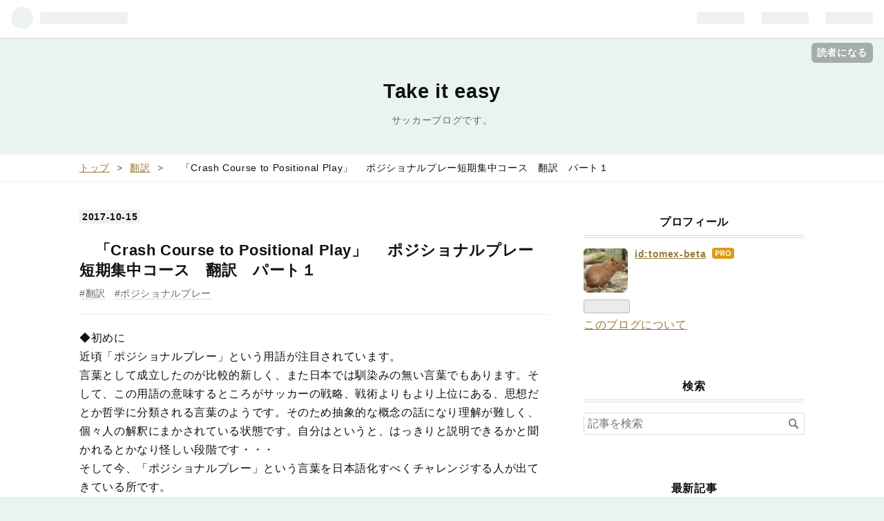

--- FILE ---
content_type: text/html; charset=utf-8
request_url: https://www.tomex-football.net/entry/20171015/1508031416
body_size: 20700
content:
<!DOCTYPE html>
<html
  lang="ja"

data-admin-domain="//blog.hatena.ne.jp"
data-admin-origin="https://blog.hatena.ne.jp"
data-author="tomex-beta"
data-avail-langs="ja en"
data-blog="tomex-beta.hatenadiary.jp"
data-blog-host="tomex-beta.hatenadiary.jp"
data-blog-is-public="1"
data-blog-name="Take it easy "
data-blog-owner="tomex-beta"
data-blog-show-ads=""
data-blog-show-sleeping-ads=""
data-blog-uri="https://www.tomex-football.net/"
data-blog-uuid="17391345971630321625"
data-blogs-uri-base="https://www.tomex-football.net"
data-brand="pro"
data-data-layer="{&quot;hatenablog&quot;:{&quot;admin&quot;:{},&quot;analytics&quot;:{&quot;brand_property_id&quot;:&quot;&quot;,&quot;measurement_id&quot;:&quot;&quot;,&quot;non_sampling_property_id&quot;:&quot;&quot;,&quot;property_id&quot;:&quot;UA-108802360-2&quot;,&quot;separated_property_id&quot;:&quot;UA-29716941-23&quot;},&quot;blog&quot;:{&quot;blog_id&quot;:&quot;17391345971630321625&quot;,&quot;content_seems_japanese&quot;:&quot;true&quot;,&quot;disable_ads&quot;:&quot;custom_domain&quot;,&quot;enable_ads&quot;:&quot;false&quot;,&quot;enable_keyword_link&quot;:&quot;false&quot;,&quot;entry_show_footer_related_entries&quot;:&quot;true&quot;,&quot;force_pc_view&quot;:&quot;false&quot;,&quot;is_public&quot;:&quot;true&quot;,&quot;is_responsive_view&quot;:&quot;false&quot;,&quot;is_sleeping&quot;:&quot;false&quot;,&quot;lang&quot;:&quot;ja&quot;,&quot;name&quot;:&quot;Take it easy &quot;,&quot;owner_name&quot;:&quot;tomex-beta&quot;,&quot;uri&quot;:&quot;https://www.tomex-football.net/&quot;},&quot;brand&quot;:&quot;pro&quot;,&quot;page_id&quot;:&quot;entry&quot;,&quot;permalink_entry&quot;:{&quot;author_name&quot;:&quot;tomex-beta&quot;,&quot;categories&quot;:&quot;\u7ffb\u8a33\t\u30dd\u30b8\u30b7\u30e7\u30ca\u30eb\u30d7\u30ec\u30fc&quot;,&quot;character_count&quot;:10386,&quot;date&quot;:&quot;2017-10-15&quot;,&quot;entry_id&quot;:&quot;17391345971630322958&quot;,&quot;first_category&quot;:&quot;\u7ffb\u8a33&quot;,&quot;hour&quot;:&quot;10&quot;,&quot;title&quot;:&quot;\u3000\u300cCrash Course to Positional Play\u300d \u3000\u30dd\u30b8\u30b7\u30e7\u30ca\u30eb\u30d7\u30ec\u30fc\u77ed\u671f\u96c6\u4e2d\u30b3\u30fc\u30b9\u3000\u7ffb\u8a33\u3000\u30d1\u30fc\u30c8\uff11&quot;,&quot;uri&quot;:&quot;https://www.tomex-football.net/entry/20171015/1508031416&quot;},&quot;pro&quot;:&quot;pro&quot;,&quot;router_type&quot;:&quot;blogs&quot;}}"
data-device="pc"
data-dont-recommend-pro="false"
data-global-domain="https://hatena.blog"
data-globalheader-color="b"
data-globalheader-type="pc"
data-has-touch-view="1"
data-help-url="https://help.hatenablog.com"
data-page="entry"
data-parts-domain="https://hatenablog-parts.com"
data-plus-available="1"
data-pro="true"
data-router-type="blogs"
data-sentry-dsn="https://03a33e4781a24cf2885099fed222b56d@sentry.io/1195218"
data-sentry-environment="production"
data-sentry-sample-rate="0.1"
data-static-domain="https://cdn.blog.st-hatena.com"
data-version="f921c9e1972256f8a55972aea4e204"




  data-initial-state="{}"

  >
  <head prefix="og: http://ogp.me/ns# fb: http://ogp.me/ns/fb# article: http://ogp.me/ns/article#">

  

  
  <meta name="viewport" content="width=device-width, initial-scale=1.0" />


  


  

  <meta name="robots" content="max-image-preview:large" />


  <meta charset="utf-8"/>
  <meta http-equiv="X-UA-Compatible" content="IE=7; IE=9; IE=10; IE=11" />
  <title>　「Crash Course to Positional Play」 　ポジショナルプレー短期集中コース　翻訳　パート１ - Take it easy </title>

  
  <link rel="canonical" href="https://www.tomex-football.net/entry/20171015/1508031416"/>



  

<meta itemprop="name" content="　「Crash Course to Positional Play」 　ポジショナルプレー短期集中コース　翻訳　パート１ - Take it easy "/>

  <meta itemprop="image" content="https://ogimage.blog.st-hatena.com/17391345971630321625/17391345971630322958/1553586722"/>


  <meta property="og:title" content="　「Crash Course to Positional Play」 　ポジショナルプレー短期集中コース　翻訳　パート１ - Take it easy "/>
<meta property="og:type" content="article"/>
  <meta property="og:url" content="https://www.tomex-football.net/entry/20171015/1508031416"/>

  <meta property="og:image" content="https://ogimage.blog.st-hatena.com/17391345971630321625/17391345971630322958/1553586722"/>

<meta property="og:image:alt" content="　「Crash Course to Positional Play」 　ポジショナルプレー短期集中コース　翻訳　パート１ - Take it easy "/>
    <meta property="og:description" content="◆初めに 近頃「ポジショナルプレー」という用語が注目されています。 言葉として成立したのが比較的新しく、また日本では馴染みの無い言葉でもあります。そして、この用語の意味するところがサッカーの戦略、戦術よりもより上位にある、思想だとか哲学に分類される言葉のようです。そのため抽象的な概念の話になり理解が難しく、個々人の解釈にまかされている状態です。自分はというと、はっきりと説明できるかと聞かれるとかなり怪しい段階です・・・ そして今、「ポジショナルプレー」という言葉を日本語化すべくチャレンジする人が出てきている所です。この流れの中で、このようなサイトがツイッターで紹介されていました。 https:…" />
<meta property="og:site_name" content="Take it easy "/>

  <meta property="article:published_time" content="2017-10-15T01:36:56Z" />

    <meta property="article:tag" content="翻訳" />
    <meta property="article:tag" content="ポジショナルプレー" />
      <meta name="twitter:card"  content="summary_large_image" />
    <meta name="twitter:image" content="https://ogimage.blog.st-hatena.com/17391345971630321625/17391345971630322958/1553586722" />  <meta name="twitter:title" content="　「Crash Course to Positional Play」 　ポジショナルプレー短期集中コース　翻訳　パート１ - Take it easy " />    <meta name="twitter:description" content="◆初めに 近頃「ポジショナルプレー」という用語が注目されています。 言葉として成立したのが比較的新しく、また日本では馴染みの無い言葉でもあります。そして、この用語の意味するところがサッカーの戦略、戦術よりもより上位にある、思想だとか哲学に分類される言葉のようです。そのため抽象的な概念の話になり理解が難しく、個々人の解釈…" />  <meta name="twitter:app:name:iphone" content="はてなブログアプリ" />
  <meta name="twitter:app:id:iphone" content="583299321" />
  <meta name="twitter:app:url:iphone" content="hatenablog:///open?uri=https%3A%2F%2Fwww.tomex-football.net%2Fentry%2F20171015%2F1508031416" />  <meta name="twitter:site" content="@tome_beta" />
  
    <meta name="description" content="◆初めに 近頃「ポジショナルプレー」という用語が注目されています。 言葉として成立したのが比較的新しく、また日本では馴染みの無い言葉でもあります。そして、この用語の意味するところがサッカーの戦略、戦術よりもより上位にある、思想だとか哲学に分類される言葉のようです。そのため抽象的な概念の話になり理解が難しく、個々人の解釈にまかされている状態です。自分はというと、はっきりと説明できるかと聞かれるとかなり怪しい段階です・・・ そして今、「ポジショナルプレー」という言葉を日本語化すべくチャレンジする人が出てきている所です。この流れの中で、このようなサイトがツイッターで紹介されていました。 https:…" />


  
<script
  id="embed-gtm-data-layer-loader"
  data-data-layer-page-specific="{&quot;hatenablog&quot;:{&quot;blogs_permalink&quot;:{&quot;blog_afc_issued&quot;:&quot;false&quot;,&quot;is_blog_sleeping&quot;:&quot;false&quot;,&quot;entry_afc_issued&quot;:&quot;false&quot;,&quot;is_author_pro&quot;:&quot;true&quot;,&quot;has_related_entries_with_elasticsearch&quot;:&quot;true&quot;}}}"
>
(function() {
  function loadDataLayer(elem, attrName) {
    if (!elem) { return {}; }
    var json = elem.getAttribute(attrName);
    if (!json) { return {}; }
    return JSON.parse(json);
  }

  var globalVariables = loadDataLayer(
    document.documentElement,
    'data-data-layer'
  );
  var pageSpecificVariables = loadDataLayer(
    document.getElementById('embed-gtm-data-layer-loader'),
    'data-data-layer-page-specific'
  );

  var variables = [globalVariables, pageSpecificVariables];

  if (!window.dataLayer) {
    window.dataLayer = [];
  }

  for (var i = 0; i < variables.length; i++) {
    window.dataLayer.push(variables[i]);
  }
})();
</script>

<!-- Google Tag Manager -->
<script>(function(w,d,s,l,i){w[l]=w[l]||[];w[l].push({'gtm.start':
new Date().getTime(),event:'gtm.js'});var f=d.getElementsByTagName(s)[0],
j=d.createElement(s),dl=l!='dataLayer'?'&l='+l:'';j.async=true;j.src=
'https://www.googletagmanager.com/gtm.js?id='+i+dl;f.parentNode.insertBefore(j,f);
})(window,document,'script','dataLayer','GTM-P4CXTW');</script>
<!-- End Google Tag Manager -->











  <link rel="shortcut icon" href="https://www.tomex-football.net/icon/favicon">
<link rel="apple-touch-icon" href="https://www.tomex-football.net/icon/touch">
<link rel="icon" sizes="192x192" href="https://www.tomex-football.net/icon/link">

  

<link rel="alternate" type="application/atom+xml" title="Atom" href="https://www.tomex-football.net/feed"/>
<link rel="alternate" type="application/rss+xml" title="RSS2.0" href="https://www.tomex-football.net/rss"/>

  <link rel="alternate" type="application/json+oembed" href="https://hatena.blog/oembed?url=https%3A%2F%2Fwww.tomex-football.net%2Fentry%2F20171015%2F1508031416&amp;format=json" title="oEmbed Profile of 　「Crash Course to Positional Play」 　ポジショナルプレー短期集中コース　翻訳　パート１"/>
<link rel="alternate" type="text/xml+oembed" href="https://hatena.blog/oembed?url=https%3A%2F%2Fwww.tomex-football.net%2Fentry%2F20171015%2F1508031416&amp;format=xml" title="oEmbed Profile of 　「Crash Course to Positional Play」 　ポジショナルプレー短期集中コース　翻訳　パート１"/>
  
  <link rel="author" href="http://www.hatena.ne.jp/tomex-beta/">

  

  


  
    
<link rel="stylesheet" type="text/css" href="https://cdn.blog.st-hatena.com/css/blog.css?version=f921c9e1972256f8a55972aea4e204"/>

    
  <link rel="stylesheet" type="text/css" href="https://usercss.blog.st-hatena.com/blog_style/17391345971630321625/126b369c8f17aa5379dd61c1565202936af466ac"/>
  
  

  

  
<script> </script>

  
<style>
  div#google_afc_user,
  div.google-afc-user-container,
  div.google_afc_image,
  div.google_afc_blocklink {
      display: block !important;
  }
</style>


  

  
    <script type="application/ld+json">{"@context":"http://schema.org","@type":"Article","dateModified":"2019-03-26T16:52:02+09:00","datePublished":"2017-10-15T10:36:56+09:00","headline":" 「Crash Course to Positional Play」 ポジショナルプレー短期集中コース 翻訳 パート１","image":["https://cdn.blog.st-hatena.com/images/theme/og-image-1500.png"]}</script>

  

  <script async src="//pagead2.googlesyndication.com/pagead/js/adsbygoogle.js"></script>
<script>
  (adsbygoogle = window.adsbygoogle || []).push({
    google_ad_client: "ca-pub-6321512346934481",
    enable_page_level_ads: true
  });
</script>
</head>

  <body class="page-entry category-翻訳 category-ポジショナルプレー globalheader-ng-enabled">
    

<div id="globalheader-container"
  data-brand="hatenablog"
  
  >
  <iframe id="globalheader" height="37" frameborder="0" allowTransparency="true"></iframe>
</div>


  
  
  
    <nav class="
      blog-controlls
      
    ">
      <div class="blog-controlls-blog-icon">
        <a href="https://www.tomex-football.net/">
          <img src="https://cdn.blog.st-hatena.com/images/admin/blog-icon-noimage.png" alt="Take it easy "/>
        </a>
      </div>
      <div class="blog-controlls-title">
        <a href="https://www.tomex-football.net/">Take it easy </a>
      </div>
      <a href="https://blog.hatena.ne.jp/tomex-beta/tomex-beta.hatenadiary.jp/subscribe?utm_medium=button&amp;utm_campaign=subscribe_blog&amp;utm_source=blogs_topright_button" class="blog-controlls-subscribe-btn test-blog-header-controlls-subscribe">
        読者になる
      </a>
    </nav>
  

  <div id="container">
    <div id="container-inner">
      <header id="blog-title" data-brand="hatenablog">
  <div id="blog-title-inner" >
    <div id="blog-title-content">
      <h1 id="title"><a href="https://www.tomex-football.net/">Take it easy </a></h1>
      
        <h2 id="blog-description">サッカーブログです。</h2>
      
    </div>
  </div>
</header>

      

      
          <div id="top-box">
    <div class="breadcrumb" data-test-id="breadcrumb">
      <div class="breadcrumb-inner">
        <a class="breadcrumb-link" href="https://www.tomex-football.net/"><span>トップ</span></a>          <span class="breadcrumb-gt">&gt;</span>          <span class="breadcrumb-child">            <a class="breadcrumb-child-link" href="https://www.tomex-football.net/archive/category/%E7%BF%BB%E8%A8%B3"><span>翻訳</span></a>          </span>            <span class="breadcrumb-gt">&gt;</span>          <span class="breadcrumb-child">            <span>　「Crash Course to Positional Play」 　ポジショナルプレー短期集中コース　翻訳　パート１</span>          </span>      </div>
    </div>
  </div>
  <script type="application/ld+json" class="test-breadcrumb-json-ld">
    {"@context":"http://schema.org","itemListElement":[{"@type":"ListItem","item":{"@id":"https://www.tomex-football.net/","name":"トップ"},"position":1},{"@type":"ListItem","item":{"@id":"https://www.tomex-football.net/archive/category/%E7%BF%BB%E8%A8%B3","name":"翻訳"},"position":2}],"@type":"BreadcrumbList"}
  </script>
      
      




<div id="content" class="hfeed"
  
  >
  <div id="content-inner">
    <div id="wrapper">
      <div id="main">
        <div id="main-inner">
          

          



          
  
  <!-- google_ad_section_start -->
  <!-- rakuten_ad_target_begin -->
  
  
  

  

  
    
      
        <article class="entry hentry test-hentry js-entry-article date-first autopagerize_page_element chars-1200 words-100 mode-hatena entry-odd" id="entry-17391345971630322958" data-keyword-campaign="" data-uuid="17391345971630322958" data-publication-type="entry">
  <div class="entry-inner">
    <header class="entry-header">
  
    <div class="date entry-date first">
    <a href="https://www.tomex-football.net/archive/2017/10/15" rel="nofollow">
      <time datetime="2017-10-15T01:36:56Z" title="2017-10-15T01:36:56Z">
        <span class="date-year">2017</span><span class="hyphen">-</span><span class="date-month">10</span><span class="hyphen">-</span><span class="date-day">15</span>
      </time>
    </a>
      </div>
  <h1 class="entry-title">
  <a href="https://www.tomex-football.net/entry/20171015/1508031416" class="entry-title-link bookmark">　「Crash Course to Positional Play」 　ポジショナルプレー短期集中コース　翻訳　パート１</a>
</h1>

  
  

  <div class="entry-categories categories">
    
    <a href="https://www.tomex-football.net/archive/category/%E7%BF%BB%E8%A8%B3" class="entry-category-link category-翻訳">翻訳</a>
    
    <a href="https://www.tomex-football.net/archive/category/%E3%83%9D%E3%82%B8%E3%82%B7%E3%83%A7%E3%83%8A%E3%83%AB%E3%83%97%E3%83%AC%E3%83%BC" class="entry-category-link category-ポジショナルプレー">ポジショナルプレー</a>
    
  </div>


  

  

</header>

    


    <div class="entry-content hatenablog-entry">
  
    <p>◆初めに<br />
近頃「ポジショナルプレー」という用語が注目されています。<br />
言葉として成立したのが比較的新しく、また日本では馴染みの無い言葉でもあります。そして、この用語の意味するところがサッカーの戦略、戦術よりもより上位にある、思想だとか哲学に分類される言葉のようです。そのため抽象的な概念の話になり理解が難しく、個々人の解釈にまかされている状態です。自分はというと、はっきりと説明できるかと聞かれるとかなり怪しい段階です・・・<br />
そして今、「ポジショナルプレー」という言葉を日本語化すべくチャレンジする人が出てきている所です。</p><p>この流れの中で、このようなサイトがツイッターで紹介されていました。<br />
<a href="https://www.itsjustasport.com/home/2017/6/22/crash-course-to-positional-play-part-1-of-4">https://www.itsjustasport.com/home/2017/6/22/crash-course-to-positional-play-part-1-of-4</a><br />
タイトルは「Crash Course to Positional Play」。「ポジショナルプレー短期集中コース」というタイトルです。</p><p>海外の記事で当然すべて英文なのですが、「ポジショナルプレー」の勉強のため、また他の人の理解の助けになるかも知れないという淡い期待も合わせて、翻訳に挑戦してみることにしました。</p><p>翻訳作業というのもほぼ初めてになるので、英語に詳しいという訳でもないので、訳としては怪しい所も出てくると思います。それでもよろしければ参考にしていただきたいです。（誤訳があれば指摘などしていただければ・・・）</p><p>原文はすべてこのブログからの引用となります。<br />
<a href="https://www.itsjustasport.com/home/2017/6/22/crash-course-to-positional-play-part-1-of-4">https://www.itsjustasport.com/home/2017/6/22/crash-course-to-positional-play-part-1-of-4</a><br />
原文となるブログ記事の作者であるDavid Garcia氏に感謝します。</p><p>以下　訳文です。人物名やサッカー用語がいくつか出てくるので最後に簡単な説明を載せています。<br />
<br />
<br />
</p>

    <blockquote>
        <p>Crash Course to Positional Play: </p>

    </blockquote>
<p>ポジショナルプレー　短期集中コース　パート１<br />
<br />
<br />
</p>

    <blockquote>
        <p>“It’s not about moving the ball, it’s about moving the opponent.”<br />
&#8212; JUAN MANUEL LILLO</p>

    </blockquote>
<p>「ボールを動かすんじゃない。相手を動かすんだ。」by フアン・マヌエル・リージョ<a href="#f-a8bfe3bc" name="fn-a8bfe3bc" title="スペインのサッカー指導者。">*1</a></p>

    <blockquote>
        <p>As some of you may know, I have recently written an article for These Football Times on one of my footballing heroes, Juan Manuel Lillo. For me, he is one of the most inspirational and innovative characters in modern football. He is not only considered one of the founding fathers of positional play, but he founded it in a way which went against the current of football at that time.</p>

    </blockquote>
<p>ご存知のとおり、サイト「These Football Times」に私が尊敬するフアン・マヌエル・リージョについての記事を書いて来ました。私にとって彼は現代サッカーにおいて最も革新的でひらめきをもった人物の一人です。彼はポジショナルプレーの発案者の一人というだけでなく、いま現在のサッカーに対して立ち向かう道を作り上げたのです。</p>

    <blockquote>
        <p>During the process of writing my Lillo homage, I exhaustively researched his ideas through interviews, articles, and essays, to better understand the man that has been so influential to how football is played today. Naturally, in my research I came across countless concepts regarding positional play. This led me down the rabbit hole of the ambiguity that is ‘Juego de Posicion’.</p>

    </blockquote>
<p>（？リージョへの敬意を述べている間）、今日のサッカーに大きな影響を与えてきた人物をより理解するために、彼のインタビュー、記事、エッセイを通じて、彼のアイデアを徹底的に研究してきました。研究をすすめるとポジショナルプレーに関する無数の概念が浮かんできました。それは”Juego de Posicion（スペイン語でポジションゲームの意味）”という不思議な体験へと私を導いたのです。</p>

    <blockquote>
        <p>During my time in Spain, I have studied and worked with some brilliant coaches who are proponents of positional play. However, through all the chats about matches, training sessions, theory classes, etc, I have never organized my findings into a structured article like the one which I am about to write. I have books, powerpoints, articles, and notebooks full of separate ideas and concepts on the subject from many sources (in Spanish), and I felt that it would be beneficial if I created a place which contained some of the basic ideas on the subject in an easy to follow manner. This was the origin of this project.</p>

    </blockquote>
<p>私がスペインにいる間、ポジショナルプレーを支持しているコーチ達と共に学びました。試合、トレーニングセッション、理論学習などをつうじて議論を重ねました。しかしながら私はこれから書こうとしている様に構造化した記事にすることはありませんでした。スペイン語でのたくさんのソースからこのテーマに関するアイデアやコンセプトを分類して、書籍、パワーポイントや記事として手元に残しています。もしこのテーマについて基本的なアイデアを集めた場を作れば、それはとても価値があるのではないかと感じました。これがこのプロジェクト「Crash Course to Positional Play」の始まりです。</p>

    <blockquote>
        <p>Over the next couple of weeks, I will be releasing an introductory series on positional play where I will cover the basic concepts necessary to embark on this playing style.</p>

    </blockquote>
<p>これからの数週間で、私はポジショナルプレーを始めるために必要な基本的な概念について説明する入門シリーズを発表する予定です。<br />
<br />
</p>

    <blockquote>
        <p>Along with Lillo, another sire of positional play is Paco Seirul&#8226;lo. Although his playing background doesn’t include football, he is accredited for F.C. Barcelona’s methodology which is heavily based on positional play. Initially, the methodology was created for Bar&#231;a’s Handball team in the 80’s and 90’s but with the arrival of creative minds like Johan Cruyff, it was transferred and successfully applied to football.</p>

    </blockquote>
<p>リージョとならんでポジショナルプレーのもう一人の発案者にパコ・シーリュロ<a href="#f-d8fbdd15" name="fn-d8fbdd15" title="FCバルセロナ、フィットネスコーチ">*2</a>がいます。彼はプレイヤーとしての経験はありませんが、ポジショナルプレーに基づいたバルセロナのプレー方法論として認められています。当初、この方法論は８０〜９０年代のバルセロナのハンドボールチームのために作られました。その後ヨハン・クライフのように創造的な精神をもった人物の登場とともに、サッカーにもこの考え方は持ち込まれ、成功を収めることになりました。<br />
<br />
</p>

    <blockquote>
        <p>Seirul&#8226;lo, Lillo, and many other footballing pioneers agree that football is a complex process which cannot be separated into distinct parts (attack, defense, etc). In the words of Seirul&#8226;lo, “the game is a continuum of complexity”. Oscar Cano Moreno describes it in the following way, “when training, coaches must recognize the inherent complexity of the game as a means to adapt to the necessary context.” In this way, going forward we must embrace the complexity of football and avoid separating it, for there are no isolated moments, only the game itself.</p>

    </blockquote>
<p>シーリュロやリージョ、また他の多くのサッカーの先人たちは、サッカーは複雑で、攻撃、守備、その他、といった異なる局面として分けることが出来ないと考えていました。「サッカーの試合は複雑さの連続系です」とシーリュロは述べ、オスカー・カノ・モレノは　「トレーニングの際には、試合の複雑さに適応する手段としてコンテクスト（背景、文脈）が必要であることをコーチは認識しなければいけません。」と続けています。このようにサッカーには独立した局面というのは無いのです。これからも私たちはサッカーの持つ複雑さを受け入れなければなりません。<br />
<br />
</p>

    <blockquote>
        <p>Within the subtleties of positional play, we can divide this style into three objectives which need to be met in order to achieve success. In each of the upcoming parts of this positional play series, one of the objectives will be discussed comprehensively. Today’s article will briefly introduce each of the objectives.</p>

    </blockquote>
<p>ポジショナルプレイは、それを成功させるために必要な３つの要素に分けることができます。このポジショナルプレイシリーズでは、今後の各パートでその要素を１個づつ論じていこうと思います。次にそれぞれのパートを簡単に紹介します。<br />
<br />
</p>

    <blockquote>
        <p>Read: Organized Structure (Part 2)</p><p>This is the basis of positional play. It’s the foundation upon which the implementation of this style is built on. It’s essentially where the name comes from. Pep Guardiola, positional play’s most popular spokesperson, said, “One must occupy the right positions, and the positions depend on where the ball is located.” He’s referring to the spaces where his players must be at any given time, and as he has mentioned, it’s based on the movement of the ball. It’s not a fixed formation as many believe. Many coaches presume that because they are replicating Bar&#231;a’s 4-3-3 or Sampaoli’s 3-5-2, they are using positional play. This is a common misconception and one that we will fully dive into to begin to understand how the shape and formation of a team is both the cause and effect of its players’ characteristics.</p>

    </blockquote>
<p>・組織された構造（パート２）<br />
これはポジショナルプレイの基本です。このスタイルを構築する基盤となります。名前の由来でもあります。ポジショナルプレイに関して最も著名な人物である”ペップ”グアルディオラ<a href="#f-ed02f80d" name="fn-ed02f80d" title="スペイン・カタルーニャ州サンパドー出身の元サッカー選手。サッカー指導者。">*3</a>はこう言っています。「正しいポジションを取ることです。そして正しいポジションというのはボールの位置に依存しています。」彼はいつも選手が居なければならない場所を言及しています。それはボールの動きにもとづいています。その動きは多くの人が信じているような、固定されたフォーメーションではありません。</p><p>ポジショナルプレイを採用しているバルサの４−３−３やサンパオリ<a href="#f-055f47bf" name="fn-055f47bf" title="アルゼンチン・サンタフェ州出身の元サッカー選手。サッカー指導者。">*4</a>の３−５−２を多くのコーチが参考にしています。しかしこれはよくある誤解です。その仕組を理解しようとすると泥沼に沈むでしょう。フォーメーションとは選手の特徴に合わせた結果なのです。<br />
<br />
</p>

    <blockquote>
        <p>Read: Players’ Relationship with the Ball Possessor (Part 3)</p><p>‘Rondos’ are a staple of positional play. We have all seen the videos of Guardiola’s team producing football magic as they whip passes around a circle keeping it away from an unfortunate duo stuck in the middle of the playing area. However, do we actually know what is happening in terms of positional play? Football is played with one ball, yet there are 22 players on a pitch. That being said, 21 of those players have some kind of relationship with the player on the ball, whether it is an adjacent or distant teammate, or a direct or indirect defender. When training it’s important to know the roles and responsibilities of each player, along with what each player provides the team’s tactics. As Cano Moreno states, “we become free as we collectivize ourselves.”</p>

    </blockquote>
<p>・ボール保持者と他の選手との関係（パート３）</p><p>”ロンド”はポジショナルプレイの主役です。私達はグアルディオラの作り上げた魔法の様なサッカーのビデオを見てきました。彼らの”ロンド”は円の周りを回る様にパスを回し、プレイエリアの中央にいる二人を立ち往生させてしまうのです。<br />
<iframe width="420" height="315" src="https://www.youtube.com/embed/HON6w4YThl4?wmode=transparent" frameborder="0" allowfullscreen></iframe><br />
ところで、私達はポジショナルプレーとして何が起きているのか理解できているのでしょうか？サッカーは一つのボールで行います。またピッチには２２人の選手がいます。これは次の事を意味します。２１人の選手はボール保持者との関係があります。それは隣り合っている味方や遠い場所にいる味方、直接的または間接的なディフェンダーである事に限りません。トレーニングでは各プレーヤーに役割と責任、加えてそれぞれがチーム戦術を担っている事を知ってもらう事が重要です。「集団化すると自由になれる」このようにカノ・モレノ<a href="#f-826a0154" name="fn-826a0154" title="グラナダ出身の指導者。サッカー関連の著書も多数あり。">*5</a>は述べています。<br />
<br />
</p>

    <blockquote>
        <p>Read: Generate Superiorities (Part 4)</p><p>This objective is where we see the fruit of our labor. At this point in the process, the players must have mastered the first two objectives otherwise these numerical, positional, or qualitative superiorities will not appear. Not only does the apparition of these advantages need to be worked on but so does the awareness to identify them, and ultimately use them to approximate the team to scoring a goal.</p>

    </blockquote>
<p>・優位性を生み出す（パート３）</p><p>優位性を生み出す事が私達の働きの成果となります。この時点で先の２つのパートを身に着けていなければ行けません。そうしないと、相手に対する数的優位性、位置的優位性、そして質的優位性は現れません。これらの優位性を表現するだけでなく選手に意識づけさせる事は、最終的には得点を決めるというチームの目標に近づけることになるでしょう。<br />
<br />
</p>

    <blockquote>
        <p>This is just a basic introduction to the three main objectives which I will be covering over the next couple of weeks. I look forward to embarking on this journey into the beginnings of positional play. I welcome you to interact with me along the way via Twitter (@ijasport), email (ijasport@gmail.com), or Facebook (It’s Just a Sport).</p>

    </blockquote>
<p>これらが数週間に渡って、ポジショナルプレーの３つの要素を紹介していきます。私はポジショナルプレーについて連載を始める事を楽しみにしています。</p><p>私と連絡が取りたい時には　ツイッターアカウント(@ijasport)　メール(ijasport@gmail.com)　Facebook(It’s Just a Sport).にお願いします。<br />
<br />
</p>

    <blockquote>
        <p>“To learn, we first need to understand what we want to learn.”<br />
&#8212; JOSE ANTONIO MARINA</p>

    </blockquote>
<p>「学ぶためには、最初に学びたいことを理解する必要がある。」by ホセ・アントニオ・マリーナ<a href="#f-2a3a7d16" name="fn-2a3a7d16" title="スペインの思想家。">*6</a></p><br />
<br />
<p>付録、登場人物、用語の説明<br />
◆ロンド<br />
トレーニングの一種。日本語で言う鳥かご。<br />
ウォーミングアップでよく使われるが、グアルディオラは最高峰の選手達に本気でやらせた。<br />
<iframe width="420" height="315" src="https://www.youtube.com/embed/HON6w4YThl4?wmode=transparent" frameborder="0" allowfullscreen></iframe></p><br />
<br />
<p>◆フアン・マヌエル・リージョ<br />
<a href="https://ja.wikipedia.org/wiki/%E3%83%95%E3%82%A2%E3%83%B3%E3%83%BB%E3%83%9E%E3%83%8C%E3%82%A8%E3%83%AB%E3%83%BB%E3%83%AA%E3%83%BC%E3%82%B8%E3%83%A7">https://ja.wikipedia.org/wiki/%E3%83%95%E3%82%A2%E3%83%B3%E3%83%BB%E3%83%9E%E3%83%8C%E3%82%A8%E3%83%AB%E3%83%BB%E3%83%AA%E3%83%BC%E3%82%B8%E3%83%A7</a><br />
スペインのサッカー指導者。</p><p>◆パコ・シーリュロ<br />
<a href="http://soccer-science.lab.tid.es/team_member/paco-seirul%C2%B7lo/">http://soccer-science.lab.tid.es/team_member/paco-seirul%C2%B7lo/</a><br />
<a href="https://www.youtube.com/watch?v=IRE4NYZ5g30">https://www.youtube.com/watch?v=IRE4NYZ5g30</a><br />
FCバルセロナ、フィットネスコーチ。</p><p>◆ヨハン・クライフ<br />
<a href="https://ja.wikipedia.org/wiki/%E3%83%A8%E3%83%8F%E3%83%B3%E3%83%BB%E3%82%AF%E3%83%A9%E3%82%A4%E3%83%95">https://ja.wikipedia.org/wiki/%E3%83%A8%E3%83%8F%E3%83%B3%E3%83%BB%E3%82%AF%E3%83%A9%E3%82%A4%E3%83%95</a><br />
オランダ出身のサッカー選手、サッカー指導者。<br />
組織戦術「トータルフットボール」をピッチ上で体現した選手。20世紀を代表する選手。</p><p>◆サンパオリ<br />
<a href="https://ja.wikipedia.org/wiki/%E3%83%9B%E3%83%AB%E3%83%98%E3%83%BB%E3%82%B5%E3%83%B3%E3%83%91%E3%82%AA%E3%83%AA">https://ja.wikipedia.org/wiki/%E3%83%9B%E3%83%AB%E3%83%98%E3%83%BB%E3%82%B5%E3%83%B3%E3%83%91%E3%82%AA%E3%83%AA</a><br />
アルゼンチン・サンタフェ州出身の元サッカー選手。サッカー指導者。</p><p>◆ペップ・グアルディオラ<br />
<a href="https://ja.wikipedia.org/wiki/%E3%82%B8%E3%83%A7%E3%82%BC%E3%83%83%E3%83%97%E3%83%BB%E3%82%B0%E3%82%A2%E3%83%AB%E3%83%87%E3%82%A3%E3%82%AA%E3%83%A9">https://ja.wikipedia.org/wiki/%E3%82%B8%E3%83%A7%E3%82%BC%E3%83%83%E3%83%97%E3%83%BB%E3%82%B0%E3%82%A2%E3%83%AB%E3%83%87%E3%82%A3%E3%82%AA%E3%83%A9</a><br />
スペイン・カタルーニャ州サンパドー出身の元サッカー選手。サッカー指導者。</p><p>◆カノ・モレノ<br />
<a href="https://www.amazon.co.jp/%E3%82%B0%E3%82%A2%E3%83%AB%E3%83%87%E3%82%A3%E3%82%AA%E3%83%A9%E3%81%AE%E3%83%9D%E3%82%B8%E3%82%B7%E3%83%A7%E3%83%8A%E3%83%AB%E3%83%97%E3%83%AC%E3%83%BC%E7%89%B9%E5%88%A5%E8%AC%9B%E5%BA%A7-%E3%82%AA%E3%82%B9%E3%82%AB%E3%83%AB%E3%83%BB%E3%82%AB%E3%83%8E-%E3%83%A2%E3%83%AC%E3%83%8E/dp/4809413861">https://www.amazon.co.jp/%E3%82%B0%E3%82%A2%E3%83%AB%E3%83%87%E3%82%A3%E3%82%AA%E3%83%A9%E3%81%AE%E3%83%9D%E3%82%B8%E3%82%B7%E3%83%A7%E3%83%8A%E3%83%AB%E3%83%97%E3%83%AC%E3%83%BC%E7%89%B9%E5%88%A5%E8%AC%9B%E5%BA%A7-%E3%82%AA%E3%82%B9%E3%82%AB%E3%83%AB%E3%83%BB%E3%82%AB%E3%83%8E-%E3%83%A2%E3%83%AC%E3%83%8E/dp/4809413861</a><br />
グラナダ出身の指導者。サッカー関連の著書も多数あり。</p><p>◆ホセ・アントニオ・マリーナ<br />
<a href="http://www.newspanishbooks.jp/author-jp/jose-antonio-marina">http://www.newspanishbooks.jp/author-jp/jose-antonio-marina</a><br />
スペインの思想家。</p>
<div class="footnote">
<p class="footnote"><a href="#fn-a8bfe3bc" name="f-a8bfe3bc" class="footnote-number">*1</a><span class="footnote-delimiter">:</span><span class="footnote-text">スペインのサッカー指導者。</span></p>
<p class="footnote"><a href="#fn-d8fbdd15" name="f-d8fbdd15" class="footnote-number">*2</a><span class="footnote-delimiter">:</span><span class="footnote-text">FCバルセロナ、フィットネスコーチ</span></p>
<p class="footnote"><a href="#fn-ed02f80d" name="f-ed02f80d" class="footnote-number">*3</a><span class="footnote-delimiter">:</span><span class="footnote-text">スペイン・カタルーニャ州サンパドー出身の元サッカー選手。サッカー指導者。</span></p>
<p class="footnote"><a href="#fn-055f47bf" name="f-055f47bf" class="footnote-number">*4</a><span class="footnote-delimiter">:</span><span class="footnote-text">アルゼンチン・サンタフェ州出身の元サッカー選手。サッカー指導者。</span></p>
<p class="footnote"><a href="#fn-826a0154" name="f-826a0154" class="footnote-number">*5</a><span class="footnote-delimiter">:</span><span class="footnote-text">グラナダ出身の指導者。サッカー関連の著書も多数あり。</span></p>
<p class="footnote"><a href="#fn-2a3a7d16" name="f-2a3a7d16" class="footnote-number">*6</a><span class="footnote-delimiter">:</span><span class="footnote-text">スペインの思想家。</span></p>
</div>
    
    




    

  
</div>

    
  <footer class="entry-footer">
    
    <div class="entry-tags-wrapper">
  <div class="entry-tags">  </div>
</div>

    <p class="entry-footer-section track-inview-by-gtm" data-gtm-track-json="{&quot;area&quot;: &quot;finish_reading&quot;}">
  <span class="author vcard"><span class="fn" data-load-nickname="1" data-user-name="tomex-beta" >tomex-beta</span></span>
  <span class="entry-footer-time"><a href="https://www.tomex-football.net/entry/20171015/1508031416"><time data-relative datetime="2017-10-15T01:36:56Z" title="2017-10-15T01:36:56Z" class="updated">2017-10-15 10:36</time></a></span>
  
  
  
    <span class="
      entry-footer-subscribe
      
    " data-test-blog-controlls-subscribe>
      <a href="https://blog.hatena.ne.jp/tomex-beta/tomex-beta.hatenadiary.jp/subscribe?utm_campaign=subscribe_blog&amp;utm_medium=button&amp;utm_source=blogs_entry_footer">
        読者になる
      </a>
    </span>
  
</p>

    
  <div
    class="hatena-star-container"
    data-hatena-star-container
    data-hatena-star-url="https://www.tomex-football.net/entry/20171015/1508031416"
    data-hatena-star-title="　「Crash Course to Positional Play」 　ポジショナルプレー短期集中コース　翻訳　パート１"
    data-hatena-star-variant="profile-icon"
    data-hatena-star-profile-url-template="https://blog.hatena.ne.jp/{username}/"
  ></div>


    
<div class="social-buttons">
  
  
    <div class="social-button-item">
      <a href="https://b.hatena.ne.jp/entry/s/www.tomex-football.net/entry/20171015/1508031416" class="hatena-bookmark-button" data-hatena-bookmark-url="https://www.tomex-football.net/entry/20171015/1508031416" data-hatena-bookmark-layout="vertical-balloon" data-hatena-bookmark-lang="ja" title="この記事をはてなブックマークに追加"><img src="https://b.st-hatena.com/images/entry-button/button-only.gif" alt="この記事をはてなブックマークに追加" width="20" height="20" style="border: none;" /></a>
    </div>
  
  
    <div class="social-button-item">
      <div class="fb-share-button" data-layout="box_count" data-href="https://www.tomex-football.net/entry/20171015/1508031416"></div>
    </div>
  
  
    <div class="social-button-item">
      <a
          class="entry-share-button entry-share-button-twitter test-share-button-twitter"
          href="https://x.com/intent/tweet?text=%E3%80%80%E3%80%8CCrash+Course+to+Positional+Play%E3%80%8D+%E3%80%80%E3%83%9D%E3%82%B8%E3%82%B7%E3%83%A7%E3%83%8A%E3%83%AB%E3%83%97%E3%83%AC%E3%83%BC%E7%9F%AD%E6%9C%9F%E9%9B%86%E4%B8%AD%E3%82%B3%E3%83%BC%E3%82%B9%E3%80%80%E7%BF%BB%E8%A8%B3%E3%80%80%E3%83%91%E3%83%BC%E3%83%88%EF%BC%91+-+Take+it+easy+&amp;url=https%3A%2F%2Fwww.tomex-football.net%2Fentry%2F20171015%2F1508031416"
          title="X（Twitter）で投稿する"
        ></a>
    </div>
  
  
  
  
  
  
</div>

    

    <div class="customized-footer">
      

        

          <div class="entry-footer-modules" id="entry-footer-secondary-modules">      
<div class="hatena-module hatena-module-related-entries" >
      
  <!-- Hatena-Epic-has-related-entries-with-elasticsearch:true -->
  <div class="hatena-module-title">
    関連記事
  </div>
  <div class="hatena-module-body">
    <ul class="related-entries hatena-urllist urllist-with-thumbnails">
  
  
    
    <li class="urllist-item related-entries-item">
      <div class="urllist-item-inner related-entries-item-inner">
        
          
                      <div class="urllist-date-link related-entries-date-link">
  <a href="https://www.tomex-football.net/archive/2020/02/28" rel="nofollow">
    <time datetime="2020-02-28T09:30:00Z" title="2020年2月28日">
      2020-02-28
    </time>
  </a>
</div>

          <a href="https://www.tomex-football.net/entry/2020/02/28/183000" class="urllist-title-link related-entries-title-link  urllist-title related-entries-title">”THE PHILOSOPHY OF LOUIS VAN GAAL” ファン・ハールの哲学 翻訳</a>


          
          

                      <div class="urllist-entry-body related-entries-entry-body">本文は以下のサイトからの引用です。 The Philosophy of Louis …</div>
      </div>
    </li>
  
    
    <li class="urllist-item related-entries-item">
      <div class="urllist-item-inner related-entries-item-inner">
        
          
                      <a class="urllist-image-link related-entries-image-link" href="https://www.tomex-football.net/entry/2019/10/28/183000">
  <img alt="ポジショナルプレーをもう少し考えてみよう　～ポジショナルプレーの源流を探る～" src="https://cdn.image.st-hatena.com/image/square/298058b2bffe422918ac5e915861b0c0839ae26b/backend=imagemagick;height=100;version=1;width=100/https%3A%2F%2Fcdn.blog.st-hatena.com%2Fimages%2Ftheme%2Fog-image-1500.png" class="urllist-image related-entries-image" title="ポジショナルプレーをもう少し考えてみよう　～ポジショナルプレーの源流を探る～" width="100" height="100" loading="lazy">
</a>
            <div class="urllist-date-link related-entries-date-link">
  <a href="https://www.tomex-football.net/archive/2019/10/28" rel="nofollow">
    <time datetime="2019-10-28T09:30:00Z" title="2019年10月28日">
      2019-10-28
    </time>
  </a>
</div>

          <a href="https://www.tomex-football.net/entry/2019/10/28/183000" class="urllist-title-link related-entries-title-link  urllist-title related-entries-title">ポジショナルプレーをもう少し考えてみよう ～ポジショナルプレーの源流を探る～</a>


          
          

                      <div class="urllist-entry-body related-entries-entry-body">www.tomex-football.net ポジショナルプレーのお話はまだまだ続…</div>
      </div>
    </li>
  
    
    <li class="urllist-item related-entries-item">
      <div class="urllist-item-inner related-entries-item-inner">
        
          
                      <div class="urllist-date-link related-entries-date-link">
  <a href="https://www.tomex-football.net/archive/2019/08/28" rel="nofollow">
    <time datetime="2019-08-28T14:34:33Z" title="2019年8月28日">
      2019-08-28
    </time>
  </a>
</div>

          <a href="https://www.tomex-football.net/entry/2019/08/28/233433" class="urllist-title-link related-entries-title-link  urllist-title related-entries-title">ポジショナルプレーをもう少し考えてみよう ～ポジショナルプレーはなぜ難しい？～</a>


          
          

                      <div class="urllist-entry-body related-entries-entry-body">www.tomex-football.net 続きです。 ポジショナルプレーはなぜ…</div>
      </div>
    </li>
  
    
    <li class="urllist-item related-entries-item">
      <div class="urllist-item-inner related-entries-item-inner">
        
          
                      <a class="urllist-image-link related-entries-image-link" href="https://www.tomex-football.net/entry/2019/06/14/180000">
  <img alt="京都サンガFC　助っ人外国人列伝　その２" src="https://cdn.image.st-hatena.com/image/square/8821b20cce6754b2b21cadd1d2df514935fbea0b/backend=imagemagick;height=100;version=1;width=100/https%3A%2F%2Fcdn-ak.f.st-hatena.com%2Fimages%2Ffotolife%2Ft%2Ftomex-beta%2F20190614%2F20190614105239.png" class="urllist-image related-entries-image" title="京都サンガFC　助っ人外国人列伝　その２" width="100" height="100" loading="lazy">
</a>
            <div class="urllist-date-link related-entries-date-link">
  <a href="https://www.tomex-football.net/archive/2019/06/14" rel="nofollow">
    <time datetime="2019-06-14T09:00:00Z" title="2019年6月14日">
      2019-06-14
    </time>
  </a>
</div>

          <a href="https://www.tomex-football.net/entry/2019/06/14/180000" class="urllist-title-link related-entries-title-link  urllist-title related-entries-title">京都サンガFC 助っ人外国人列伝 その２</a>


          
          

                      <div class="urllist-entry-body related-entries-entry-body">https://www.seibulions.jp/news/detail/00001765.html 思いも…</div>
      </div>
    </li>
  
    
    <li class="urllist-item related-entries-item">
      <div class="urllist-item-inner related-entries-item-inner">
        
          
                      <div class="urllist-date-link related-entries-date-link">
  <a href="https://www.tomex-football.net/archive/2018/10/09" rel="nofollow">
    <time datetime="2018-10-09T13:36:08Z" title="2018年10月9日">
      2018-10-09
    </time>
  </a>
</div>

          <a href="https://www.tomex-football.net/entry/2018/10/09/223608" class="urllist-title-link related-entries-title-link  urllist-title related-entries-title">”SV Mailbag: Coaching and Training (October) ” spi…</a>


          
          

                      <div class="urllist-entry-body related-entries-entry-body">spielverlagerungでは読者からの質問を受け付けているようです…</div>
      </div>
    </li>
  
</ul>

  </div>
</div>
  </div>
        

      
    </div>
    
  <div class="comment-box js-comment-box">
    
    <ul class="comment js-comment">
      <li class="read-more-comments" style="display: none;"><a>もっと読む</a></li>
    </ul>
    
      <a class="leave-comment-title js-leave-comment-title">コメントを書く</a>
    
  </div>

  </footer>

  </div>
</article>

      
      
    
  

  
  <!-- rakuten_ad_target_end -->
  <!-- google_ad_section_end -->
  
  
  
  <div class="pager pager-permalink permalink">
    
      
      <span class="pager-prev">
        <a href="https://www.tomex-football.net/entry/20171022/1508663114" rel="prev">
          <span class="pager-arrow">&laquo; </span>
          「Crash Course to Positional Play」 　…
        </a>
      </span>
    
    
      
      <span class="pager-next">
        <a href="https://www.tomex-football.net/entry/20170615/1497533946" rel="next">
          〜わかりやすく個VS組織〜　2017 J2リーグ…
          <span class="pager-arrow"> &raquo;</span>
        </a>
      </span>
    
  </div>


  



        </div>
      </div>

      <aside id="box1">
  <div id="box1-inner">
  </div>
</aside>

    </div><!-- #wrapper -->

    
<aside id="box2">
  
  <div id="box2-inner">
    
      

<div class="hatena-module hatena-module-profile">
  <div class="hatena-module-title">
    プロフィール
  </div>
  <div class="hatena-module-body">
    
    <a href="https://www.tomex-football.net/about" class="profile-icon-link">
      <img src="https://cdn.profile-image.st-hatena.com/users/tomex-beta/profile.png?1384319991"
      alt="id:tomex-beta" class="profile-icon" />
    </a>
    

    
    <span class="id">
      <a href="https://www.tomex-football.net/about" class="hatena-id-link"><span data-load-nickname="1" data-user-name="tomex-beta">id:tomex-beta</span></a>
      
  
  
    <a href="https://blog.hatena.ne.jp/-/pro?plus_via=blog_plus_badge&amp;utm_source=pro_badge&amp;utm_medium=referral&amp;utm_campaign=register_pro" title="はてなブログPro"><i class="badge-type-pro">はてなブログPro</i></a>
  


    </span>
    

    

    

    
      <div class="hatena-follow-button-box btn-subscribe js-hatena-follow-button-box"
  
  >

  <a href="#" class="hatena-follow-button js-hatena-follow-button">
    <span class="subscribing">
      <span class="foreground">読者です</span>
      <span class="background">読者をやめる</span>
    </span>
    <span class="unsubscribing" data-track-name="profile-widget-subscribe-button" data-track-once>
      <span class="foreground">読者になる</span>
      <span class="background">読者になる</span>
    </span>
  </a>
  <div class="subscription-count-box js-subscription-count-box">
    <i></i>
    <u></u>
    <span class="subscription-count js-subscription-count">
    </span>
  </div>
</div>

    

    

    <div class="profile-about">
      <a href="https://www.tomex-football.net/about">このブログについて</a>
    </div>

  </div>
</div>

    
      <div class="hatena-module hatena-module-search-box">
  <div class="hatena-module-title">
    検索
  </div>
  <div class="hatena-module-body">
    <form class="search-form" role="search" action="https://www.tomex-football.net/search" method="get">
  <input type="text" name="q" class="search-module-input" value="" placeholder="記事を検索" required>
  <input type="submit" value="検索" class="search-module-button" />
</form>

  </div>
</div>

    
      <div class="hatena-module hatena-module-recent-entries ">
  <div class="hatena-module-title">
    <a href="https://www.tomex-football.net/archive">
      最新記事
    </a>
  </div>
  <div class="hatena-module-body">
    <ul class="recent-entries hatena-urllist ">
  
  
    
    <li class="urllist-item recent-entries-item">
      <div class="urllist-item-inner recent-entries-item-inner">
        
          
          
          <a href="https://www.tomex-football.net/entry/2025/10/14/180000" class="urllist-title-link recent-entries-title-link  urllist-title recent-entries-title">サッカーデータ分析シリーズ　～ゴール期待値は勝ちにつながるのか？～</a>


          
          

                </div>
    </li>
  
    
    <li class="urllist-item recent-entries-item">
      <div class="urllist-item-inner recent-entries-item-inner">
        
          
          
          <a href="https://www.tomex-football.net/entry/2025/09/10/223815" class="urllist-title-link recent-entries-title-link  urllist-title recent-entries-title">サッカーデータ分析シリーズ　～僕達はゴール期待値を信じて良いのか～</a>


          
          

                </div>
    </li>
  
    
    <li class="urllist-item recent-entries-item">
      <div class="urllist-item-inner recent-entries-item-inner">
        
          
          
          <a href="https://www.tomex-football.net/entry/2025/08/03/134820" class="urllist-title-link recent-entries-title-link  urllist-title recent-entries-title">サッカーブロガーが実践する、AI活用型文章作成術</a>


          
          

                </div>
    </li>
  
    
    <li class="urllist-item recent-entries-item">
      <div class="urllist-item-inner recent-entries-item-inner">
        
          
          
          <a href="https://www.tomex-football.net/entry/2025/03/23/121844" class="urllist-title-link recent-entries-title-link  urllist-title recent-entries-title">２０２５年　J1リーグ　第６節　清水エスパルス　VS　京都サンガ　～これ以上無い相手～</a>


          
          

                </div>
    </li>
  
    
    <li class="urllist-item recent-entries-item">
      <div class="urllist-item-inner recent-entries-item-inner">
        
          
          
          <a href="https://www.tomex-football.net/entry/2025/03/13/230443" class="urllist-title-link recent-entries-title-link  urllist-title recent-entries-title">２０２５年　J1リーグ　第５節　京都サンガ　VS　アビスパ福岡　～思った以上に大きな歪み～</a>


          
          

                </div>
    </li>
  
</ul>

      </div>
</div>

    
      

<div class="hatena-module hatena-module-category">
  <div class="hatena-module-title">
    カテゴリー
  </div>
  <div class="hatena-module-body">
    <ul class="hatena-urllist">
      
        <li>
          <a href="https://www.tomex-football.net/archive/category/%E3%83%87%E3%83%BC%E3%82%BF%E5%88%86%E6%9E%90" class="category-データ分析">
            データ分析 (2)
          </a>
        </li>
      
        <li>
          <a href="https://www.tomex-football.net/archive/category/%E4%BA%AC%E9%83%BD%E3%82%B5%E3%83%B3%E3%82%AC%E3%80%80%EF%BC%92%EF%BC%90%EF%BC%92%EF%BC%94%E5%B9%B4" class="category-京都サンガ-２０２４年">
            京都サンガ　２０２４年 (4)
          </a>
        </li>
      
        <li>
          <a href="https://www.tomex-football.net/archive/category/EURO2024" class="category-EURO2024">
            EURO2024 (1)
          </a>
        </li>
      
        <li>
          <a href="https://www.tomex-football.net/archive/category/%E4%BA%AC%E9%83%BD%E3%82%B5%E3%83%B3%E3%82%AC" class="category-京都サンガ">
            京都サンガ (176)
          </a>
        </li>
      
        <li>
          <a href="https://www.tomex-football.net/archive/category/%E3%83%8D%E3%82%BF" class="category-ネタ">
            ネタ (11)
          </a>
        </li>
      
        <li>
          <a href="https://www.tomex-football.net/archive/category/%E3%83%81%E3%83%BC%E3%83%A0%E5%88%86%E6%9E%90" class="category-チーム分析">
            チーム分析 (9)
          </a>
        </li>
      
        <li>
          <a href="https://www.tomex-football.net/archive/category/%E3%82%B5%E3%83%83%E3%82%AB%E3%83%BC" class="category-サッカー">
            サッカー (38)
          </a>
        </li>
      
        <li>
          <a href="https://www.tomex-football.net/archive/category/%E7%BF%BB%E8%A8%B3" class="category-翻訳">
            翻訳 (52)
          </a>
        </li>
      
        <li>
          <a href="https://www.tomex-football.net/archive/category/%E3%83%9D%E3%82%B8%E3%82%B7%E3%83%A7%E3%83%8A%E3%83%AB%E3%83%97%E3%83%AC%E3%83%BC" class="category-ポジショナルプレー">
            ポジショナルプレー (18)
          </a>
        </li>
      
        <li>
          <a href="https://www.tomex-football.net/archive/category/%E6%9B%B8%E8%A9%95" class="category-書評">
            書評 (1)
          </a>
        </li>
      
        <li>
          <a href="https://www.tomex-football.net/archive/category/J%E3%83%AA%E3%83%BC%E3%82%B0" class="category-Jリーグ">
            Jリーグ (3)
          </a>
        </li>
      
        <li>
          <a href="https://www.tomex-football.net/archive/category/J2%E3%83%89%E3%83%A9%E3%83%95%E3%83%88%E4%BC%9A%E8%AD%B0" class="category-J2ドラフト会議">
            J2ドラフト会議 (3)
          </a>
        </li>
      
        <li>
          <a href="https://www.tomex-football.net/archive/category/%E4%BA%AC%E9%83%BD%E3%82%B5%E3%83%B3%E3%82%AC%E3%82%92%E8%AA%9E%E3%82%8B" class="category-京都サンガを語る">
            京都サンガを語る (18)
          </a>
        </li>
      
        <li>
          <a href="https://www.tomex-football.net/archive/category/%E3%82%B5%E3%83%83%E3%82%AB%E3%83%BC%E3%81%AE%E3%81%8A%E5%8B%89%E5%BC%B7" class="category-サッカーのお勉強">
            サッカーのお勉強 (1)
          </a>
        </li>
      
        <li>
          <a href="https://www.tomex-football.net/archive/category/%EF%BC%92%EF%BC%90%EF%BC%91%EF%BC%91%E5%B9%B4%E3%82%B5%E3%83%B3%E3%82%AC%E3%81%B5%E3%82%8A%E8%BF%94%E3%82%8A" class="category-２０１１年サンガふり返り">
            ２０１１年サンガふり返り (1)
          </a>
        </li>
      
        <li>
          <a href="https://www.tomex-football.net/archive/category/%E3%81%AA%E3%81%9C%E5%AE%89%E8%97%A4%E3%81%AF%E3%82%B5%E3%82%A4%E3%83%89%E3%83%90%E3%83%83%E3%82%AF%E3%81%A7%E3%81%A4%E3%81%8B%E3%82%8F%E3%82%8C%E3%82%8B%E3%81%AE%E3%81%8B" class="category-なぜ安藤はサイドバックでつかわれるのか">
            なぜ安藤はサイドバックでつかわれるのか (3)
          </a>
        </li>
      
        <li>
          <a href="https://www.tomex-football.net/archive/category/%E3%82%B5%E3%83%B3%E3%82%AC%E3%81%AE%E9%81%B8%E6%89%8B%E3%82%92%E8%AA%9E%E3%82%8B%E3%80%80%EF%BC%92%EF%BC%90%EF%BC%91%EF%BC%92%E5%B9%B4%E7%89%88" class="category-サンガの選手を語る-２０１２年版">
            サンガの選手を語る　２０１２年版 (5)
          </a>
        </li>
      
        <li>
          <a href="https://www.tomex-football.net/archive/category/%E3%82%B5%E3%83%B3%E3%82%AC%E3%81%AE%E9%81%B8%E6%89%8B%E3%82%92%E8%AA%9E%E3%82%8B%E3%80%80%EF%BC%92%EF%BC%90%EF%BC%91%EF%BC%93%E5%B9%B4%E7%89%88" class="category-サンガの選手を語る-２０１３年版">
            サンガの選手を語る　２０１３年版 (5)
          </a>
        </li>
      
        <li>
          <a href="https://www.tomex-football.net/archive/category/%E3%82%B5%E3%83%83%E3%82%AB%E3%83%BC%E8%A7%A3%E8%AA%AC%E3%81%AE%E8%A7%A3%E8%AA%AC%E3%82%92%E3%81%97%E3%82%88%E3%81%86" class="category-サッカー解説の解説をしよう">
            サッカー解説の解説をしよう (2)
          </a>
        </li>
      
        <li>
          <a href="https://www.tomex-football.net/archive/category/%E3%82%B5%E3%83%83%E3%82%AB%E3%83%BC%E7%94%A8%E8%AA%9E" class="category-サッカー用語">
            サッカー用語 (1)
          </a>
        </li>
      
    </ul>
  </div>
</div>

    
      

<div class="hatena-module hatena-module-archive" data-archive-type="default" data-archive-url="https://www.tomex-football.net/archive">
  <div class="hatena-module-title">
    <a href="https://www.tomex-football.net/archive">月別アーカイブ</a>
  </div>
  <div class="hatena-module-body">
    
      
        <ul class="hatena-urllist">
          
            <li class="archive-module-year archive-module-year-hidden" data-year="2025">
              <div class="archive-module-button">
                <span class="archive-module-hide-button">▼</span>
                <span class="archive-module-show-button">▶</span>
              </div>
              <a href="https://www.tomex-football.net/archive/2025" class="archive-module-year-title archive-module-year-2025">
                2025
              </a>
              <ul class="archive-module-months">
                
                  <li class="archive-module-month">
                    <a href="https://www.tomex-football.net/archive/2025/10" class="archive-module-month-title archive-module-month-2025-10">
                      2025 / 10
                    </a>
                  </li>
                
                  <li class="archive-module-month">
                    <a href="https://www.tomex-football.net/archive/2025/09" class="archive-module-month-title archive-module-month-2025-9">
                      2025 / 9
                    </a>
                  </li>
                
                  <li class="archive-module-month">
                    <a href="https://www.tomex-football.net/archive/2025/08" class="archive-module-month-title archive-module-month-2025-8">
                      2025 / 8
                    </a>
                  </li>
                
                  <li class="archive-module-month">
                    <a href="https://www.tomex-football.net/archive/2025/03" class="archive-module-month-title archive-module-month-2025-3">
                      2025 / 3
                    </a>
                  </li>
                
                  <li class="archive-module-month">
                    <a href="https://www.tomex-football.net/archive/2025/02" class="archive-module-month-title archive-module-month-2025-2">
                      2025 / 2
                    </a>
                  </li>
                
                  <li class="archive-module-month">
                    <a href="https://www.tomex-football.net/archive/2025/01" class="archive-module-month-title archive-module-month-2025-1">
                      2025 / 1
                    </a>
                  </li>
                
              </ul>
            </li>
          
            <li class="archive-module-year archive-module-year-hidden" data-year="2024">
              <div class="archive-module-button">
                <span class="archive-module-hide-button">▼</span>
                <span class="archive-module-show-button">▶</span>
              </div>
              <a href="https://www.tomex-football.net/archive/2024" class="archive-module-year-title archive-module-year-2024">
                2024
              </a>
              <ul class="archive-module-months">
                
                  <li class="archive-module-month">
                    <a href="https://www.tomex-football.net/archive/2024/08" class="archive-module-month-title archive-module-month-2024-8">
                      2024 / 8
                    </a>
                  </li>
                
                  <li class="archive-module-month">
                    <a href="https://www.tomex-football.net/archive/2024/06" class="archive-module-month-title archive-module-month-2024-6">
                      2024 / 6
                    </a>
                  </li>
                
                  <li class="archive-module-month">
                    <a href="https://www.tomex-football.net/archive/2024/05" class="archive-module-month-title archive-module-month-2024-5">
                      2024 / 5
                    </a>
                  </li>
                
                  <li class="archive-module-month">
                    <a href="https://www.tomex-football.net/archive/2024/04" class="archive-module-month-title archive-module-month-2024-4">
                      2024 / 4
                    </a>
                  </li>
                
                  <li class="archive-module-month">
                    <a href="https://www.tomex-football.net/archive/2024/03" class="archive-module-month-title archive-module-month-2024-3">
                      2024 / 3
                    </a>
                  </li>
                
                  <li class="archive-module-month">
                    <a href="https://www.tomex-football.net/archive/2024/02" class="archive-module-month-title archive-module-month-2024-2">
                      2024 / 2
                    </a>
                  </li>
                
              </ul>
            </li>
          
            <li class="archive-module-year archive-module-year-hidden" data-year="2023">
              <div class="archive-module-button">
                <span class="archive-module-hide-button">▼</span>
                <span class="archive-module-show-button">▶</span>
              </div>
              <a href="https://www.tomex-football.net/archive/2023" class="archive-module-year-title archive-module-year-2023">
                2023
              </a>
              <ul class="archive-module-months">
                
                  <li class="archive-module-month">
                    <a href="https://www.tomex-football.net/archive/2023/12" class="archive-module-month-title archive-module-month-2023-12">
                      2023 / 12
                    </a>
                  </li>
                
                  <li class="archive-module-month">
                    <a href="https://www.tomex-football.net/archive/2023/10" class="archive-module-month-title archive-module-month-2023-10">
                      2023 / 10
                    </a>
                  </li>
                
                  <li class="archive-module-month">
                    <a href="https://www.tomex-football.net/archive/2023/09" class="archive-module-month-title archive-module-month-2023-9">
                      2023 / 9
                    </a>
                  </li>
                
                  <li class="archive-module-month">
                    <a href="https://www.tomex-football.net/archive/2023/08" class="archive-module-month-title archive-module-month-2023-8">
                      2023 / 8
                    </a>
                  </li>
                
                  <li class="archive-module-month">
                    <a href="https://www.tomex-football.net/archive/2023/07" class="archive-module-month-title archive-module-month-2023-7">
                      2023 / 7
                    </a>
                  </li>
                
                  <li class="archive-module-month">
                    <a href="https://www.tomex-football.net/archive/2023/05" class="archive-module-month-title archive-module-month-2023-5">
                      2023 / 5
                    </a>
                  </li>
                
                  <li class="archive-module-month">
                    <a href="https://www.tomex-football.net/archive/2023/04" class="archive-module-month-title archive-module-month-2023-4">
                      2023 / 4
                    </a>
                  </li>
                
                  <li class="archive-module-month">
                    <a href="https://www.tomex-football.net/archive/2023/03" class="archive-module-month-title archive-module-month-2023-3">
                      2023 / 3
                    </a>
                  </li>
                
                  <li class="archive-module-month">
                    <a href="https://www.tomex-football.net/archive/2023/02" class="archive-module-month-title archive-module-month-2023-2">
                      2023 / 2
                    </a>
                  </li>
                
              </ul>
            </li>
          
            <li class="archive-module-year archive-module-year-hidden" data-year="2022">
              <div class="archive-module-button">
                <span class="archive-module-hide-button">▼</span>
                <span class="archive-module-show-button">▶</span>
              </div>
              <a href="https://www.tomex-football.net/archive/2022" class="archive-module-year-title archive-module-year-2022">
                2022
              </a>
              <ul class="archive-module-months">
                
                  <li class="archive-module-month">
                    <a href="https://www.tomex-football.net/archive/2022/12" class="archive-module-month-title archive-module-month-2022-12">
                      2022 / 12
                    </a>
                  </li>
                
                  <li class="archive-module-month">
                    <a href="https://www.tomex-football.net/archive/2022/11" class="archive-module-month-title archive-module-month-2022-11">
                      2022 / 11
                    </a>
                  </li>
                
                  <li class="archive-module-month">
                    <a href="https://www.tomex-football.net/archive/2022/09" class="archive-module-month-title archive-module-month-2022-9">
                      2022 / 9
                    </a>
                  </li>
                
                  <li class="archive-module-month">
                    <a href="https://www.tomex-football.net/archive/2022/08" class="archive-module-month-title archive-module-month-2022-8">
                      2022 / 8
                    </a>
                  </li>
                
                  <li class="archive-module-month">
                    <a href="https://www.tomex-football.net/archive/2022/06" class="archive-module-month-title archive-module-month-2022-6">
                      2022 / 6
                    </a>
                  </li>
                
                  <li class="archive-module-month">
                    <a href="https://www.tomex-football.net/archive/2022/05" class="archive-module-month-title archive-module-month-2022-5">
                      2022 / 5
                    </a>
                  </li>
                
                  <li class="archive-module-month">
                    <a href="https://www.tomex-football.net/archive/2022/04" class="archive-module-month-title archive-module-month-2022-4">
                      2022 / 4
                    </a>
                  </li>
                
                  <li class="archive-module-month">
                    <a href="https://www.tomex-football.net/archive/2022/03" class="archive-module-month-title archive-module-month-2022-3">
                      2022 / 3
                    </a>
                  </li>
                
                  <li class="archive-module-month">
                    <a href="https://www.tomex-football.net/archive/2022/02" class="archive-module-month-title archive-module-month-2022-2">
                      2022 / 2
                    </a>
                  </li>
                
                  <li class="archive-module-month">
                    <a href="https://www.tomex-football.net/archive/2022/01" class="archive-module-month-title archive-module-month-2022-1">
                      2022 / 1
                    </a>
                  </li>
                
              </ul>
            </li>
          
            <li class="archive-module-year archive-module-year-hidden" data-year="2021">
              <div class="archive-module-button">
                <span class="archive-module-hide-button">▼</span>
                <span class="archive-module-show-button">▶</span>
              </div>
              <a href="https://www.tomex-football.net/archive/2021" class="archive-module-year-title archive-module-year-2021">
                2021
              </a>
              <ul class="archive-module-months">
                
                  <li class="archive-module-month">
                    <a href="https://www.tomex-football.net/archive/2021/11" class="archive-module-month-title archive-module-month-2021-11">
                      2021 / 11
                    </a>
                  </li>
                
                  <li class="archive-module-month">
                    <a href="https://www.tomex-football.net/archive/2021/09" class="archive-module-month-title archive-module-month-2021-9">
                      2021 / 9
                    </a>
                  </li>
                
                  <li class="archive-module-month">
                    <a href="https://www.tomex-football.net/archive/2021/08" class="archive-module-month-title archive-module-month-2021-8">
                      2021 / 8
                    </a>
                  </li>
                
                  <li class="archive-module-month">
                    <a href="https://www.tomex-football.net/archive/2021/07" class="archive-module-month-title archive-module-month-2021-7">
                      2021 / 7
                    </a>
                  </li>
                
                  <li class="archive-module-month">
                    <a href="https://www.tomex-football.net/archive/2021/06" class="archive-module-month-title archive-module-month-2021-6">
                      2021 / 6
                    </a>
                  </li>
                
                  <li class="archive-module-month">
                    <a href="https://www.tomex-football.net/archive/2021/05" class="archive-module-month-title archive-module-month-2021-5">
                      2021 / 5
                    </a>
                  </li>
                
                  <li class="archive-module-month">
                    <a href="https://www.tomex-football.net/archive/2021/03" class="archive-module-month-title archive-module-month-2021-3">
                      2021 / 3
                    </a>
                  </li>
                
                  <li class="archive-module-month">
                    <a href="https://www.tomex-football.net/archive/2021/02" class="archive-module-month-title archive-module-month-2021-2">
                      2021 / 2
                    </a>
                  </li>
                
                  <li class="archive-module-month">
                    <a href="https://www.tomex-football.net/archive/2021/01" class="archive-module-month-title archive-module-month-2021-1">
                      2021 / 1
                    </a>
                  </li>
                
              </ul>
            </li>
          
            <li class="archive-module-year archive-module-year-hidden" data-year="2020">
              <div class="archive-module-button">
                <span class="archive-module-hide-button">▼</span>
                <span class="archive-module-show-button">▶</span>
              </div>
              <a href="https://www.tomex-football.net/archive/2020" class="archive-module-year-title archive-module-year-2020">
                2020
              </a>
              <ul class="archive-module-months">
                
                  <li class="archive-module-month">
                    <a href="https://www.tomex-football.net/archive/2020/12" class="archive-module-month-title archive-module-month-2020-12">
                      2020 / 12
                    </a>
                  </li>
                
                  <li class="archive-module-month">
                    <a href="https://www.tomex-football.net/archive/2020/10" class="archive-module-month-title archive-module-month-2020-10">
                      2020 / 10
                    </a>
                  </li>
                
                  <li class="archive-module-month">
                    <a href="https://www.tomex-football.net/archive/2020/09" class="archive-module-month-title archive-module-month-2020-9">
                      2020 / 9
                    </a>
                  </li>
                
                  <li class="archive-module-month">
                    <a href="https://www.tomex-football.net/archive/2020/08" class="archive-module-month-title archive-module-month-2020-8">
                      2020 / 8
                    </a>
                  </li>
                
                  <li class="archive-module-month">
                    <a href="https://www.tomex-football.net/archive/2020/07" class="archive-module-month-title archive-module-month-2020-7">
                      2020 / 7
                    </a>
                  </li>
                
                  <li class="archive-module-month">
                    <a href="https://www.tomex-football.net/archive/2020/03" class="archive-module-month-title archive-module-month-2020-3">
                      2020 / 3
                    </a>
                  </li>
                
                  <li class="archive-module-month">
                    <a href="https://www.tomex-football.net/archive/2020/02" class="archive-module-month-title archive-module-month-2020-2">
                      2020 / 2
                    </a>
                  </li>
                
                  <li class="archive-module-month">
                    <a href="https://www.tomex-football.net/archive/2020/01" class="archive-module-month-title archive-module-month-2020-1">
                      2020 / 1
                    </a>
                  </li>
                
              </ul>
            </li>
          
            <li class="archive-module-year archive-module-year-hidden" data-year="2019">
              <div class="archive-module-button">
                <span class="archive-module-hide-button">▼</span>
                <span class="archive-module-show-button">▶</span>
              </div>
              <a href="https://www.tomex-football.net/archive/2019" class="archive-module-year-title archive-module-year-2019">
                2019
              </a>
              <ul class="archive-module-months">
                
                  <li class="archive-module-month">
                    <a href="https://www.tomex-football.net/archive/2019/10" class="archive-module-month-title archive-module-month-2019-10">
                      2019 / 10
                    </a>
                  </li>
                
                  <li class="archive-module-month">
                    <a href="https://www.tomex-football.net/archive/2019/09" class="archive-module-month-title archive-module-month-2019-9">
                      2019 / 9
                    </a>
                  </li>
                
                  <li class="archive-module-month">
                    <a href="https://www.tomex-football.net/archive/2019/08" class="archive-module-month-title archive-module-month-2019-8">
                      2019 / 8
                    </a>
                  </li>
                
                  <li class="archive-module-month">
                    <a href="https://www.tomex-football.net/archive/2019/07" class="archive-module-month-title archive-module-month-2019-7">
                      2019 / 7
                    </a>
                  </li>
                
                  <li class="archive-module-month">
                    <a href="https://www.tomex-football.net/archive/2019/06" class="archive-module-month-title archive-module-month-2019-6">
                      2019 / 6
                    </a>
                  </li>
                
                  <li class="archive-module-month">
                    <a href="https://www.tomex-football.net/archive/2019/05" class="archive-module-month-title archive-module-month-2019-5">
                      2019 / 5
                    </a>
                  </li>
                
                  <li class="archive-module-month">
                    <a href="https://www.tomex-football.net/archive/2019/04" class="archive-module-month-title archive-module-month-2019-4">
                      2019 / 4
                    </a>
                  </li>
                
                  <li class="archive-module-month">
                    <a href="https://www.tomex-football.net/archive/2019/03" class="archive-module-month-title archive-module-month-2019-3">
                      2019 / 3
                    </a>
                  </li>
                
                  <li class="archive-module-month">
                    <a href="https://www.tomex-football.net/archive/2019/02" class="archive-module-month-title archive-module-month-2019-2">
                      2019 / 2
                    </a>
                  </li>
                
                  <li class="archive-module-month">
                    <a href="https://www.tomex-football.net/archive/2019/01" class="archive-module-month-title archive-module-month-2019-1">
                      2019 / 1
                    </a>
                  </li>
                
              </ul>
            </li>
          
            <li class="archive-module-year archive-module-year-hidden" data-year="2018">
              <div class="archive-module-button">
                <span class="archive-module-hide-button">▼</span>
                <span class="archive-module-show-button">▶</span>
              </div>
              <a href="https://www.tomex-football.net/archive/2018" class="archive-module-year-title archive-module-year-2018">
                2018
              </a>
              <ul class="archive-module-months">
                
                  <li class="archive-module-month">
                    <a href="https://www.tomex-football.net/archive/2018/12" class="archive-module-month-title archive-module-month-2018-12">
                      2018 / 12
                    </a>
                  </li>
                
                  <li class="archive-module-month">
                    <a href="https://www.tomex-football.net/archive/2018/11" class="archive-module-month-title archive-module-month-2018-11">
                      2018 / 11
                    </a>
                  </li>
                
                  <li class="archive-module-month">
                    <a href="https://www.tomex-football.net/archive/2018/10" class="archive-module-month-title archive-module-month-2018-10">
                      2018 / 10
                    </a>
                  </li>
                
                  <li class="archive-module-month">
                    <a href="https://www.tomex-football.net/archive/2018/09" class="archive-module-month-title archive-module-month-2018-9">
                      2018 / 9
                    </a>
                  </li>
                
                  <li class="archive-module-month">
                    <a href="https://www.tomex-football.net/archive/2018/08" class="archive-module-month-title archive-module-month-2018-8">
                      2018 / 8
                    </a>
                  </li>
                
                  <li class="archive-module-month">
                    <a href="https://www.tomex-football.net/archive/2018/07" class="archive-module-month-title archive-module-month-2018-7">
                      2018 / 7
                    </a>
                  </li>
                
                  <li class="archive-module-month">
                    <a href="https://www.tomex-football.net/archive/2018/06" class="archive-module-month-title archive-module-month-2018-6">
                      2018 / 6
                    </a>
                  </li>
                
                  <li class="archive-module-month">
                    <a href="https://www.tomex-football.net/archive/2018/05" class="archive-module-month-title archive-module-month-2018-5">
                      2018 / 5
                    </a>
                  </li>
                
                  <li class="archive-module-month">
                    <a href="https://www.tomex-football.net/archive/2018/04" class="archive-module-month-title archive-module-month-2018-4">
                      2018 / 4
                    </a>
                  </li>
                
                  <li class="archive-module-month">
                    <a href="https://www.tomex-football.net/archive/2018/03" class="archive-module-month-title archive-module-month-2018-3">
                      2018 / 3
                    </a>
                  </li>
                
                  <li class="archive-module-month">
                    <a href="https://www.tomex-football.net/archive/2018/02" class="archive-module-month-title archive-module-month-2018-2">
                      2018 / 2
                    </a>
                  </li>
                
                  <li class="archive-module-month">
                    <a href="https://www.tomex-football.net/archive/2018/01" class="archive-module-month-title archive-module-month-2018-1">
                      2018 / 1
                    </a>
                  </li>
                
              </ul>
            </li>
          
            <li class="archive-module-year archive-module-year-hidden" data-year="2017">
              <div class="archive-module-button">
                <span class="archive-module-hide-button">▼</span>
                <span class="archive-module-show-button">▶</span>
              </div>
              <a href="https://www.tomex-football.net/archive/2017" class="archive-module-year-title archive-module-year-2017">
                2017
              </a>
              <ul class="archive-module-months">
                
                  <li class="archive-module-month">
                    <a href="https://www.tomex-football.net/archive/2017/12" class="archive-module-month-title archive-module-month-2017-12">
                      2017 / 12
                    </a>
                  </li>
                
                  <li class="archive-module-month">
                    <a href="https://www.tomex-football.net/archive/2017/11" class="archive-module-month-title archive-module-month-2017-11">
                      2017 / 11
                    </a>
                  </li>
                
                  <li class="archive-module-month">
                    <a href="https://www.tomex-football.net/archive/2017/10" class="archive-module-month-title archive-module-month-2017-10">
                      2017 / 10
                    </a>
                  </li>
                
                  <li class="archive-module-month">
                    <a href="https://www.tomex-football.net/archive/2017/06" class="archive-module-month-title archive-module-month-2017-6">
                      2017 / 6
                    </a>
                  </li>
                
                  <li class="archive-module-month">
                    <a href="https://www.tomex-football.net/archive/2017/05" class="archive-module-month-title archive-module-month-2017-5">
                      2017 / 5
                    </a>
                  </li>
                
                  <li class="archive-module-month">
                    <a href="https://www.tomex-football.net/archive/2017/04" class="archive-module-month-title archive-module-month-2017-4">
                      2017 / 4
                    </a>
                  </li>
                
                  <li class="archive-module-month">
                    <a href="https://www.tomex-football.net/archive/2017/03" class="archive-module-month-title archive-module-month-2017-3">
                      2017 / 3
                    </a>
                  </li>
                
                  <li class="archive-module-month">
                    <a href="https://www.tomex-football.net/archive/2017/01" class="archive-module-month-title archive-module-month-2017-1">
                      2017 / 1
                    </a>
                  </li>
                
              </ul>
            </li>
          
            <li class="archive-module-year archive-module-year-hidden" data-year="2016">
              <div class="archive-module-button">
                <span class="archive-module-hide-button">▼</span>
                <span class="archive-module-show-button">▶</span>
              </div>
              <a href="https://www.tomex-football.net/archive/2016" class="archive-module-year-title archive-module-year-2016">
                2016
              </a>
              <ul class="archive-module-months">
                
                  <li class="archive-module-month">
                    <a href="https://www.tomex-football.net/archive/2016/12" class="archive-module-month-title archive-module-month-2016-12">
                      2016 / 12
                    </a>
                  </li>
                
                  <li class="archive-module-month">
                    <a href="https://www.tomex-football.net/archive/2016/06" class="archive-module-month-title archive-module-month-2016-6">
                      2016 / 6
                    </a>
                  </li>
                
                  <li class="archive-module-month">
                    <a href="https://www.tomex-football.net/archive/2016/04" class="archive-module-month-title archive-module-month-2016-4">
                      2016 / 4
                    </a>
                  </li>
                
                  <li class="archive-module-month">
                    <a href="https://www.tomex-football.net/archive/2016/03" class="archive-module-month-title archive-module-month-2016-3">
                      2016 / 3
                    </a>
                  </li>
                
                  <li class="archive-module-month">
                    <a href="https://www.tomex-football.net/archive/2016/02" class="archive-module-month-title archive-module-month-2016-2">
                      2016 / 2
                    </a>
                  </li>
                
                  <li class="archive-module-month">
                    <a href="https://www.tomex-football.net/archive/2016/01" class="archive-module-month-title archive-module-month-2016-1">
                      2016 / 1
                    </a>
                  </li>
                
              </ul>
            </li>
          
            <li class="archive-module-year archive-module-year-hidden" data-year="2015">
              <div class="archive-module-button">
                <span class="archive-module-hide-button">▼</span>
                <span class="archive-module-show-button">▶</span>
              </div>
              <a href="https://www.tomex-football.net/archive/2015" class="archive-module-year-title archive-module-year-2015">
                2015
              </a>
              <ul class="archive-module-months">
                
                  <li class="archive-module-month">
                    <a href="https://www.tomex-football.net/archive/2015/09" class="archive-module-month-title archive-module-month-2015-9">
                      2015 / 9
                    </a>
                  </li>
                
                  <li class="archive-module-month">
                    <a href="https://www.tomex-football.net/archive/2015/08" class="archive-module-month-title archive-module-month-2015-8">
                      2015 / 8
                    </a>
                  </li>
                
                  <li class="archive-module-month">
                    <a href="https://www.tomex-football.net/archive/2015/07" class="archive-module-month-title archive-module-month-2015-7">
                      2015 / 7
                    </a>
                  </li>
                
                  <li class="archive-module-month">
                    <a href="https://www.tomex-football.net/archive/2015/05" class="archive-module-month-title archive-module-month-2015-5">
                      2015 / 5
                    </a>
                  </li>
                
                  <li class="archive-module-month">
                    <a href="https://www.tomex-football.net/archive/2015/03" class="archive-module-month-title archive-module-month-2015-3">
                      2015 / 3
                    </a>
                  </li>
                
                  <li class="archive-module-month">
                    <a href="https://www.tomex-football.net/archive/2015/02" class="archive-module-month-title archive-module-month-2015-2">
                      2015 / 2
                    </a>
                  </li>
                
              </ul>
            </li>
          
            <li class="archive-module-year archive-module-year-hidden" data-year="2014">
              <div class="archive-module-button">
                <span class="archive-module-hide-button">▼</span>
                <span class="archive-module-show-button">▶</span>
              </div>
              <a href="https://www.tomex-football.net/archive/2014" class="archive-module-year-title archive-module-year-2014">
                2014
              </a>
              <ul class="archive-module-months">
                
                  <li class="archive-module-month">
                    <a href="https://www.tomex-football.net/archive/2014/12" class="archive-module-month-title archive-module-month-2014-12">
                      2014 / 12
                    </a>
                  </li>
                
                  <li class="archive-module-month">
                    <a href="https://www.tomex-football.net/archive/2014/11" class="archive-module-month-title archive-module-month-2014-11">
                      2014 / 11
                    </a>
                  </li>
                
                  <li class="archive-module-month">
                    <a href="https://www.tomex-football.net/archive/2014/10" class="archive-module-month-title archive-module-month-2014-10">
                      2014 / 10
                    </a>
                  </li>
                
                  <li class="archive-module-month">
                    <a href="https://www.tomex-football.net/archive/2014/09" class="archive-module-month-title archive-module-month-2014-9">
                      2014 / 9
                    </a>
                  </li>
                
                  <li class="archive-module-month">
                    <a href="https://www.tomex-football.net/archive/2014/08" class="archive-module-month-title archive-module-month-2014-8">
                      2014 / 8
                    </a>
                  </li>
                
                  <li class="archive-module-month">
                    <a href="https://www.tomex-football.net/archive/2014/07" class="archive-module-month-title archive-module-month-2014-7">
                      2014 / 7
                    </a>
                  </li>
                
                  <li class="archive-module-month">
                    <a href="https://www.tomex-football.net/archive/2014/06" class="archive-module-month-title archive-module-month-2014-6">
                      2014 / 6
                    </a>
                  </li>
                
                  <li class="archive-module-month">
                    <a href="https://www.tomex-football.net/archive/2014/05" class="archive-module-month-title archive-module-month-2014-5">
                      2014 / 5
                    </a>
                  </li>
                
                  <li class="archive-module-month">
                    <a href="https://www.tomex-football.net/archive/2014/04" class="archive-module-month-title archive-module-month-2014-4">
                      2014 / 4
                    </a>
                  </li>
                
                  <li class="archive-module-month">
                    <a href="https://www.tomex-football.net/archive/2014/03" class="archive-module-month-title archive-module-month-2014-3">
                      2014 / 3
                    </a>
                  </li>
                
                  <li class="archive-module-month">
                    <a href="https://www.tomex-football.net/archive/2014/02" class="archive-module-month-title archive-module-month-2014-2">
                      2014 / 2
                    </a>
                  </li>
                
                  <li class="archive-module-month">
                    <a href="https://www.tomex-football.net/archive/2014/01" class="archive-module-month-title archive-module-month-2014-1">
                      2014 / 1
                    </a>
                  </li>
                
              </ul>
            </li>
          
            <li class="archive-module-year archive-module-year-hidden" data-year="2013">
              <div class="archive-module-button">
                <span class="archive-module-hide-button">▼</span>
                <span class="archive-module-show-button">▶</span>
              </div>
              <a href="https://www.tomex-football.net/archive/2013" class="archive-module-year-title archive-module-year-2013">
                2013
              </a>
              <ul class="archive-module-months">
                
                  <li class="archive-module-month">
                    <a href="https://www.tomex-football.net/archive/2013/12" class="archive-module-month-title archive-module-month-2013-12">
                      2013 / 12
                    </a>
                  </li>
                
                  <li class="archive-module-month">
                    <a href="https://www.tomex-football.net/archive/2013/11" class="archive-module-month-title archive-module-month-2013-11">
                      2013 / 11
                    </a>
                  </li>
                
                  <li class="archive-module-month">
                    <a href="https://www.tomex-football.net/archive/2013/10" class="archive-module-month-title archive-module-month-2013-10">
                      2013 / 10
                    </a>
                  </li>
                
                  <li class="archive-module-month">
                    <a href="https://www.tomex-football.net/archive/2013/09" class="archive-module-month-title archive-module-month-2013-9">
                      2013 / 9
                    </a>
                  </li>
                
                  <li class="archive-module-month">
                    <a href="https://www.tomex-football.net/archive/2013/08" class="archive-module-month-title archive-module-month-2013-8">
                      2013 / 8
                    </a>
                  </li>
                
                  <li class="archive-module-month">
                    <a href="https://www.tomex-football.net/archive/2013/07" class="archive-module-month-title archive-module-month-2013-7">
                      2013 / 7
                    </a>
                  </li>
                
                  <li class="archive-module-month">
                    <a href="https://www.tomex-football.net/archive/2013/06" class="archive-module-month-title archive-module-month-2013-6">
                      2013 / 6
                    </a>
                  </li>
                
                  <li class="archive-module-month">
                    <a href="https://www.tomex-football.net/archive/2013/05" class="archive-module-month-title archive-module-month-2013-5">
                      2013 / 5
                    </a>
                  </li>
                
                  <li class="archive-module-month">
                    <a href="https://www.tomex-football.net/archive/2013/04" class="archive-module-month-title archive-module-month-2013-4">
                      2013 / 4
                    </a>
                  </li>
                
                  <li class="archive-module-month">
                    <a href="https://www.tomex-football.net/archive/2013/03" class="archive-module-month-title archive-module-month-2013-3">
                      2013 / 3
                    </a>
                  </li>
                
                  <li class="archive-module-month">
                    <a href="https://www.tomex-football.net/archive/2013/02" class="archive-module-month-title archive-module-month-2013-2">
                      2013 / 2
                    </a>
                  </li>
                
                  <li class="archive-module-month">
                    <a href="https://www.tomex-football.net/archive/2013/01" class="archive-module-month-title archive-module-month-2013-1">
                      2013 / 1
                    </a>
                  </li>
                
              </ul>
            </li>
          
            <li class="archive-module-year archive-module-year-hidden" data-year="2012">
              <div class="archive-module-button">
                <span class="archive-module-hide-button">▼</span>
                <span class="archive-module-show-button">▶</span>
              </div>
              <a href="https://www.tomex-football.net/archive/2012" class="archive-module-year-title archive-module-year-2012">
                2012
              </a>
              <ul class="archive-module-months">
                
                  <li class="archive-module-month">
                    <a href="https://www.tomex-football.net/archive/2012/12" class="archive-module-month-title archive-module-month-2012-12">
                      2012 / 12
                    </a>
                  </li>
                
                  <li class="archive-module-month">
                    <a href="https://www.tomex-football.net/archive/2012/09" class="archive-module-month-title archive-module-month-2012-9">
                      2012 / 9
                    </a>
                  </li>
                
                  <li class="archive-module-month">
                    <a href="https://www.tomex-football.net/archive/2012/07" class="archive-module-month-title archive-module-month-2012-7">
                      2012 / 7
                    </a>
                  </li>
                
                  <li class="archive-module-month">
                    <a href="https://www.tomex-football.net/archive/2012/06" class="archive-module-month-title archive-module-month-2012-6">
                      2012 / 6
                    </a>
                  </li>
                
                  <li class="archive-module-month">
                    <a href="https://www.tomex-football.net/archive/2012/05" class="archive-module-month-title archive-module-month-2012-5">
                      2012 / 5
                    </a>
                  </li>
                
                  <li class="archive-module-month">
                    <a href="https://www.tomex-football.net/archive/2012/04" class="archive-module-month-title archive-module-month-2012-4">
                      2012 / 4
                    </a>
                  </li>
                
                  <li class="archive-module-month">
                    <a href="https://www.tomex-football.net/archive/2012/03" class="archive-module-month-title archive-module-month-2012-3">
                      2012 / 3
                    </a>
                  </li>
                
                  <li class="archive-module-month">
                    <a href="https://www.tomex-football.net/archive/2012/02" class="archive-module-month-title archive-module-month-2012-2">
                      2012 / 2
                    </a>
                  </li>
                
                  <li class="archive-module-month">
                    <a href="https://www.tomex-football.net/archive/2012/01" class="archive-module-month-title archive-module-month-2012-1">
                      2012 / 1
                    </a>
                  </li>
                
              </ul>
            </li>
          
            <li class="archive-module-year archive-module-year-hidden" data-year="2011">
              <div class="archive-module-button">
                <span class="archive-module-hide-button">▼</span>
                <span class="archive-module-show-button">▶</span>
              </div>
              <a href="https://www.tomex-football.net/archive/2011" class="archive-module-year-title archive-module-year-2011">
                2011
              </a>
              <ul class="archive-module-months">
                
                  <li class="archive-module-month">
                    <a href="https://www.tomex-football.net/archive/2011/12" class="archive-module-month-title archive-module-month-2011-12">
                      2011 / 12
                    </a>
                  </li>
                
                  <li class="archive-module-month">
                    <a href="https://www.tomex-football.net/archive/2011/11" class="archive-module-month-title archive-module-month-2011-11">
                      2011 / 11
                    </a>
                  </li>
                
                  <li class="archive-module-month">
                    <a href="https://www.tomex-football.net/archive/2011/10" class="archive-module-month-title archive-module-month-2011-10">
                      2011 / 10
                    </a>
                  </li>
                
                  <li class="archive-module-month">
                    <a href="https://www.tomex-football.net/archive/2011/08" class="archive-module-month-title archive-module-month-2011-8">
                      2011 / 8
                    </a>
                  </li>
                
                  <li class="archive-module-month">
                    <a href="https://www.tomex-football.net/archive/2011/07" class="archive-module-month-title archive-module-month-2011-7">
                      2011 / 7
                    </a>
                  </li>
                
                  <li class="archive-module-month">
                    <a href="https://www.tomex-football.net/archive/2011/05" class="archive-module-month-title archive-module-month-2011-5">
                      2011 / 5
                    </a>
                  </li>
                
                  <li class="archive-module-month">
                    <a href="https://www.tomex-football.net/archive/2011/04" class="archive-module-month-title archive-module-month-2011-4">
                      2011 / 4
                    </a>
                  </li>
                
                  <li class="archive-module-month">
                    <a href="https://www.tomex-football.net/archive/2011/03" class="archive-module-month-title archive-module-month-2011-3">
                      2011 / 3
                    </a>
                  </li>
                
                  <li class="archive-module-month">
                    <a href="https://www.tomex-football.net/archive/2011/01" class="archive-module-month-title archive-module-month-2011-1">
                      2011 / 1
                    </a>
                  </li>
                
              </ul>
            </li>
          
            <li class="archive-module-year archive-module-year-hidden" data-year="2010">
              <div class="archive-module-button">
                <span class="archive-module-hide-button">▼</span>
                <span class="archive-module-show-button">▶</span>
              </div>
              <a href="https://www.tomex-football.net/archive/2010" class="archive-module-year-title archive-module-year-2010">
                2010
              </a>
              <ul class="archive-module-months">
                
                  <li class="archive-module-month">
                    <a href="https://www.tomex-football.net/archive/2010/12" class="archive-module-month-title archive-module-month-2010-12">
                      2010 / 12
                    </a>
                  </li>
                
                  <li class="archive-module-month">
                    <a href="https://www.tomex-football.net/archive/2010/10" class="archive-module-month-title archive-module-month-2010-10">
                      2010 / 10
                    </a>
                  </li>
                
                  <li class="archive-module-month">
                    <a href="https://www.tomex-football.net/archive/2010/09" class="archive-module-month-title archive-module-month-2010-9">
                      2010 / 9
                    </a>
                  </li>
                
                  <li class="archive-module-month">
                    <a href="https://www.tomex-football.net/archive/2010/08" class="archive-module-month-title archive-module-month-2010-8">
                      2010 / 8
                    </a>
                  </li>
                
                  <li class="archive-module-month">
                    <a href="https://www.tomex-football.net/archive/2010/07" class="archive-module-month-title archive-module-month-2010-7">
                      2010 / 7
                    </a>
                  </li>
                
                  <li class="archive-module-month">
                    <a href="https://www.tomex-football.net/archive/2010/06" class="archive-module-month-title archive-module-month-2010-6">
                      2010 / 6
                    </a>
                  </li>
                
                  <li class="archive-module-month">
                    <a href="https://www.tomex-football.net/archive/2010/05" class="archive-module-month-title archive-module-month-2010-5">
                      2010 / 5
                    </a>
                  </li>
                
              </ul>
            </li>
          
        </ul>
      
    
  </div>
</div>

    
      
<div class="hatena-module hatena-module-html">
    <div class="hatena-module-title">おすすめサッカー本</div>
  <div class="hatena-module-body">
    
  </div>
</div>

    
      
<div class="hatena-module hatena-module-html">
  <div class="hatena-module-body">
    <a target="_blank"  href="https://www.amazon.co.jp/gp/product/4098253496/ref=as_li_tl?ie=UTF8&camp=247&creative=1211&creativeASIN=4098253496&linkCode=as2&tag=tome0821-22&linkId=739af9521f688de6ece00e210d30ab93"><img border="0" src="//ws-fe.amazon-adsystem.com/widgets/q?_encoding=UTF8&MarketPlace=JP&ASIN=4098253496&ServiceVersion=20070822&ID=AsinImage&WS=1&Format=_SL160_&tag=tome0821-22" ></a><img src="//ir-jp.amazon-adsystem.com/e/ir?t=tome0821-22&l=am2&o=9&a=4098253496" width="1" height="1" border="0" alt="" style="border:none !important; margin:0px !important;" />
  </div>
</div>

    
      
<div class="hatena-module hatena-module-html">
  <div class="hatena-module-body">
    <a target="_blank"  href="https://www.amazon.co.jp/gp/product/4582764150/ref=as_li_tl?ie=UTF8&camp=247&creative=1211&creativeASIN=4582764150&linkCode=as2&tag=tome0821-22&linkId=07e8f95eab2f1c9ba0915966da7980ce"><img border="0" src="//ws-fe.amazon-adsystem.com/widgets/q?_encoding=UTF8&MarketPlace=JP&ASIN=4582764150&ServiceVersion=20070822&ID=AsinImage&WS=1&Format=_SL160_&tag=tome0821-22" ></a><img src="//ir-jp.amazon-adsystem.com/e/ir?t=tome0821-22&l=am2&o=9&a=4582764150" width="1" height="1" border="0" alt="" style="border:none !important; margin:0px !important;" />
  </div>
</div>

    
      
<div class="hatena-module hatena-module-html">
  <div class="hatena-module-body">
    <a target="_blank"  href="https://www.amazon.co.jp/gp/product/4774790400/ref=as_li_tl?ie=UTF8&camp=247&creative=1211&creativeASIN=4774790400&linkCode=as2&tag=tome0821-22&linkId=f57160fde17c3660c7e01cd5122eda9a"><img border="0" src="//ws-fe.amazon-adsystem.com/widgets/q?_encoding=UTF8&MarketPlace=JP&ASIN=4774790400&ServiceVersion=20070822&ID=AsinImage&WS=1&Format=_SL160_&tag=tome0821-22" ></a><img src="//ir-jp.amazon-adsystem.com/e/ir?t=tome0821-22&l=am2&o=9&a=4774790400" width="1" height="1" border="0" alt="" style="border:none !important; margin:0px !important;" />
  </div>
</div>

    
      
<div class="hatena-module hatena-module-html">
  <div class="hatena-module-body">
    <a target="_blank"  href="https://www.amazon.co.jp/gp/product/4576100920/ref=as_li_tl?ie=UTF8&camp=247&creative=1211&creativeASIN=4576100920&linkCode=as2&tag=tome0821-22&linkId=603642561d020babc590b7e6c5de9050"><img border="0" src="//ws-fe.amazon-adsystem.com/widgets/q?_encoding=UTF8&MarketPlace=JP&ASIN=4576100920&ServiceVersion=20070822&ID=AsinImage&WS=1&Format=_SL160_&tag=tome0821-22" ></a><img src="//ir-jp.amazon-adsystem.com/e/ir?t=tome0821-22&l=am2&o=9&a=4576100920" width="1" height="1" border="0" alt="" style="border:none !important; margin:0px !important;" />
  </div>
</div>

    
      
<div class="hatena-module hatena-module-html">
  <div class="hatena-module-body">
    <a target="_blank"  href="https://www.amazon.co.jp/gp/product/4058000562/ref=as_li_tl?ie=UTF8&camp=247&creative=1211&creativeASIN=4058000562&linkCode=as2&tag=tome0821-22&linkId=71645fe1734beb4af06d650c098e5282"><img border="0" src="//ws-fe.amazon-adsystem.com/widgets/q?_encoding=UTF8&MarketPlace=JP&ASIN=4058000562&ServiceVersion=20070822&ID=AsinImage&WS=1&Format=_SL160_&tag=tome0821-22" ></a><img src="//ir-jp.amazon-adsystem.com/e/ir?t=tome0821-22&l=am2&o=9&a=4058000562" width="1" height="1" border="0" alt="" style="border:none !important; margin:0px !important;" />
  </div>
</div>

    
    
  </div>
</aside>


  </div>
</div>




      

      

    </div>
  </div>
  
<footer id="footer" data-brand="hatenablog">
  <div id="footer-inner">
    
      <div style="display:none !important" class="guest-footer js-guide-register test-blogs-register-guide" data-action="guide-register">
  <div class="guest-footer-content">
    <h3>はてなブログをはじめよう！</h3>
    <p>tomex-betaさんは、はてなブログを使っています。あなたもはてなブログをはじめてみませんか？</p>
    <div class="guest-footer-btn-container">
      <div  class="guest-footer-btn">
        <a class="btn btn-register js-inherit-ga" href="https://blog.hatena.ne.jp/register?via=200227" target="_blank">はてなブログをはじめる（無料）</a>
      </div>
      <div  class="guest-footer-btn">
        <a href="https://hatena.blog/guide" target="_blank">はてなブログとは</a>
      </div>
    </div>
  </div>
</div>

    
    <address class="footer-address">
      <a href="https://www.tomex-football.net/">
        <img src="https://cdn.blog.st-hatena.com/images/admin/blog-icon-noimage.png" width="16" height="16" alt="Take it easy "/>
        <span class="footer-address-name">Take it easy </span>
      </a>
    </address>
    <p class="services">
      Powered by <a href="https://hatena.blog/">Hatena Blog</a>
      |
        <a href="https://blog.hatena.ne.jp/-/abuse_report?target_url=https%3A%2F%2Fwww.tomex-football.net%2Fentry%2F20171015%2F1508031416" class="report-abuse-link test-report-abuse-link" target="_blank">ブログを報告する</a>
    </p>
  </div>
</footer>


  
  <script async src="https://s.hatena.ne.jp/js/widget/star.js"></script>
  
  
  <script>
    if (typeof window.Hatena === 'undefined') {
      window.Hatena = {};
    }
    if (!Hatena.hasOwnProperty('Star')) {
      Hatena.Star = {
        VERSION: 2,
      };
    }
  </script>


  
    <div id="fb-root"></div>
<script>(function(d, s, id) {
  var js, fjs = d.getElementsByTagName(s)[0];
  if (d.getElementById(id)) return;
  js = d.createElement(s); js.id = id;
  js.src = "//connect.facebook.net/ja_JP/sdk.js#xfbml=1&appId=719729204785177&version=v17.0";
  fjs.parentNode.insertBefore(js, fjs);
}(document, 'script', 'facebook-jssdk'));</script>

  
  

<div class="quote-box">
  <div class="tooltip-quote tooltip-quote-stock">
    <i class="blogicon-quote" title="引用をストック"></i>
  </div>
  <div class="tooltip-quote tooltip-quote-tweet js-tooltip-quote-tweet">
    <a class="js-tweet-quote" target="_blank" data-track-name="quote-tweet" data-track-once>
      <img src="https://cdn.blog.st-hatena.com/images/admin/quote/quote-x-icon.svg?version=f921c9e1972256f8a55972aea4e204" title="引用して投稿する" >
    </a>
  </div>
</div>

<div class="quote-stock-panel" id="quote-stock-message-box" style="position: absolute; z-index: 3000">
  <div class="message-box" id="quote-stock-succeeded-message" style="display: none">
    <p>引用をストックしました</p>
    <button class="btn btn-primary" id="quote-stock-show-editor-button" data-track-name="curation-quote-edit-button">ストック一覧を見る</button>
    <button class="btn quote-stock-close-message-button">閉じる</button>
  </div>

  <div class="message-box" id="quote-login-required-message" style="display: none">
    <p>引用するにはまずログインしてください</p>
    <button class="btn btn-primary" id="quote-login-button">ログイン</button>
    <button class="btn quote-stock-close-message-button">閉じる</button>
  </div>

  <div class="error-box" id="quote-stock-failed-message" style="display: none">
    <p>引用をストックできませんでした。再度お試しください</p>
    <button class="btn quote-stock-close-message-button">閉じる</button>
  </div>

  <div class="error-box" id="unstockable-quote-message-box" style="display: none; position: absolute; z-index: 3000;">
    <p>限定公開記事のため引用できません。</p>
  </div>
</div>

<script type="x-underscore-template" id="js-requote-button-template">
  <div class="requote-button js-requote-button">
    <button class="requote-button-btn tipsy-top" title="引用する"><i class="blogicon-quote"></i></button>
  </div>
</script>



  
  <div id="hidden-subscribe-button" style="display: none;">
    <div class="hatena-follow-button-box btn-subscribe js-hatena-follow-button-box"
  
  >

  <a href="#" class="hatena-follow-button js-hatena-follow-button">
    <span class="subscribing">
      <span class="foreground">読者です</span>
      <span class="background">読者をやめる</span>
    </span>
    <span class="unsubscribing" data-track-name="profile-widget-subscribe-button" data-track-once>
      <span class="foreground">読者になる</span>
      <span class="background">読者になる</span>
    </span>
  </a>
  <div class="subscription-count-box js-subscription-count-box">
    <i></i>
    <u></u>
    <span class="subscription-count js-subscription-count">
    </span>
  </div>
</div>

  </div>

  



    


  <script async src="https://platform.twitter.com/widgets.js" charset="utf-8"></script>

<script src="https://b.st-hatena.com/js/bookmark_button.js" charset="utf-8" async="async"></script>


<script type="text/javascript" src="https://cdn.blog.st-hatena.com/js/external/jquery.min.js?v=1.12.4&amp;version=f921c9e1972256f8a55972aea4e204"></script>







<script src="https://cdn.blog.st-hatena.com/js/texts-ja.js?version=f921c9e1972256f8a55972aea4e204"></script>



  <script id="vendors-js" data-env="production" src="https://cdn.blog.st-hatena.com/js/vendors.js?version=f921c9e1972256f8a55972aea4e204" crossorigin="anonymous"></script>

<script id="hatenablog-js" data-env="production" src="https://cdn.blog.st-hatena.com/js/hatenablog.js?version=f921c9e1972256f8a55972aea4e204" crossorigin="anonymous" data-page-id="entry"></script>


  <script>Hatena.Diary.GlobalHeader.init()</script>







    

    





  </body>
</html>



--- FILE ---
content_type: text/html; charset=utf-8
request_url: https://www.google.com/recaptcha/api2/aframe
body_size: 268
content:
<!DOCTYPE HTML><html><head><meta http-equiv="content-type" content="text/html; charset=UTF-8"></head><body><script nonce="-YedUeA8LPhL3Z0rhVjDkQ">/** Anti-fraud and anti-abuse applications only. See google.com/recaptcha */ try{var clients={'sodar':'https://pagead2.googlesyndication.com/pagead/sodar?'};window.addEventListener("message",function(a){try{if(a.source===window.parent){var b=JSON.parse(a.data);var c=clients[b['id']];if(c){var d=document.createElement('img');d.src=c+b['params']+'&rc='+(localStorage.getItem("rc::a")?sessionStorage.getItem("rc::b"):"");window.document.body.appendChild(d);sessionStorage.setItem("rc::e",parseInt(sessionStorage.getItem("rc::e")||0)+1);localStorage.setItem("rc::h",'1763464161352');}}}catch(b){}});window.parent.postMessage("_grecaptcha_ready", "*");}catch(b){}</script></body></html>

--- FILE ---
content_type: text/css; charset=utf-8
request_url: https://usercss.blog.st-hatena.com/blog_style/17391345971630321625/126b369c8f17aa5379dd61c1565202936af466ac
body_size: 6617
content:
/* <system section="theme" selected="8599973812277910039"> */
@charset "utf-8";
/*
  Theme: SOHO
  Author: Shiroma Takumi
  Description:
    レスポンシブに対応したデザインテーマ
  Responsive: yes
  Licensed under the MIT license.
*/
/*  import normalize */
/*! normalize.css v3.0.1 | MIT License | git.io/normalize */
/**
 * 1. Set default font family to sans-serif.
 * 2. Prevent iOS text size adjust after orientation change, without disabling
 *    user zoom.
 */
img,legend{border:0}legend,td,th{padding:0}html{font-family:sans-serif;-ms-text-size-adjust:100%;-webkit-text-size-adjust:100%}body{margin:0}article,aside,details,figcaption,figure,footer,header,hgroup,main,nav,section,summary{display:block}audio,canvas,progress,video{display:inline-block;vertical-align:baseline}audio:not([controls]){display:none;height:0}[hidden],template{display:none}a{background:0 0}a:active,a:hover{outline:0}abbr[title]{border-bottom:1px dotted}b,optgroup,strong{font-weight:700}dfn{font-style:italic}h1{font-size:2em;margin:.67em 0}mark{background:#ff0;color:#000}small{font-size:80%}sub,sup{font-size:75%;line-height:0;position:relative;vertical-align:baseline}sup{top:-.5em}sub{bottom:-.25em}svg:not(:root){overflow:hidden}figure{margin:1em 40px}hr{-moz-box-sizing:content-box;box-sizing:content-box;height:0}pre,textarea{overflow:auto}code,kbd,pre,samp{font-family:monospace,monospace;font-size:1em}button,input,optgroup,select,textarea{color:inherit;font:inherit;margin:0}button{overflow:visible}button,select{text-transform:none}button,html input[type=button],input[type=reset],input[type=submit]{-webkit-appearance:button;cursor:pointer}button[disabled],html input[disabled]{cursor:default}button::-moz-focus-inner,input::-moz-focus-inner{border:0;padding:0}input{line-height:normal}input[type=checkbox],input[type=radio]{box-sizing:border-box;padding:0}input[type=number]::-webkit-inner-spin-button,input[type=number]::-webkit-outer-spin-button{height:auto}input[type=search]{-webkit-appearance:textfield;-moz-box-sizing:content-box;-webkit-box-sizing:content-box;box-sizing:content-box}input[type=search]::-webkit-search-cancel-button,input[type=search]::-webkit-search-decoration{-webkit-appearance:none}fieldset{border:1px solid silver;margin:0 2px;padding:.35em .625em .75em}table{border-collapse:collapse;border-spacing:0}
/*  import mixin */
.clearfix {
  display: block;
  *zoom: 1;
}
.clearfix:after {
  display: block;
  visibility: hidden;
  font-size: 0;
  height: 0;
  clear: both;
  content: ".";
}
.inline-block {
  display: inline-block;
  *display: inline;
  *zoom: 1;
}
.ellipsis {
  white-space: nowrap;
  text-overflow: ellipsis;
  overflow: hidden;
}
/*  import variable */
/* memo 
maincolor  #977d3b
fonts 'Noto Sans' or 'Merriweather'
*/
/* Common */
html,
body {
  font-family: 'Merriweather','Helvetica Neue', 'Helvetica', 'Arial',"游ゴシック Medium", Yu Gothic Medium, YuGothic,'Yu Gothic','Hiragino Kaku Gothic Pro', 'Meiryo', 'MS PGothic', sans-serif;
  color: #111;
  font-size: 16px;
  letter-spacing: 0.04em;
}
@media screen and (max-width: 767px){
  html,body {
    color: #444;
    font-size: 14px;
  }
}
a {
  color: #977d3b;
  -webkit-transition: all .3s;
  transition: all .3s;
}
a:visited {
  color: #977d3b;
}
a:hover {
  color: #666;
  -webkit-transition: all .3s;
  transition: all .3s;
}
h1 a,
h2 a,
h3 a,
h4 a,
h5 a,
h6 a,
h1 a:hover,
h2 a:hover,
h3 a:hover,
h4 a:hover,
h5 a:hover,
h6 a:hover,
h1 a:visited,
h2 a:visited,
h3 a:visited,
h4 a:visited,
h5 a:visited,
h6 a:visited {
  color: #111;
  text-decoration: none;
}
a.keyword {
  text-decoration: none;
  border-bottom: 1px dotted #dddddd;
  color: #454545;
}
ul,ol {
  padding-left: 36px;
}
/* Buttons */
.btn {
  display: inline-block;
  *display: inline;
  *zoom: 1;
  padding: 4px 10px 4px;
  margin-bottom: 0;
  line-height: 18px;
  color: #454545;
  background-color: #ffffff;
  text-align: center;
  vertical-align: middle;
  border-top-right-radius: 2px;
  border-bottom-right-radius: 0;
  border-bottom-left-radius: 0;
  border-top-left-radius: 0;
  border-radius: 2px;
  background-clip: padding-box;
  cursor: pointer;
  font-size: 12px;
  text-decoration: none;
  font-weight: bold;
  border: 1px solid rgba(0, 0, 0, 0.2);
  text-decoration: none !important;
}
.btn:hover {
  background-color: #f5f5f5;
  text-decoration: none !important;
}
.btn-small {
  padding: 2px 10px !important;
  font-size: 11px !important;
}
.btn-large {
  padding: 13px 19px;
  font-size: 17px;
  line-height: normal;
  font-weight: bold;
}
/* ヘッダ（グローバルヘッダ）
  グローバルヘッダの中はiframeですが、
  #globalheader-container に背景色や文字色を指定することでiframeの中にも色が反映されます。
*/
#globalheader-container {
  background-color: #fff;
  color: #666;
  position: relative;
  top: 0;
  left: 0;
  width: 100%;
}
/* container */
#container {
  width: 100%;
  overflow: hidden;
}

#container #content {
  padding-top: 40px;
  border-top: 1px solid #f0f0f0;
  box-sizing: border-box;
  background-color: #fff;
  width: 100%;
}
#container #content-inner {
  position: relative;
  width: 100%;
  margin: 0 auto;
  max-width: 1050px;
  display: block;
  *zoom: 1;
}
#container #content-inner:after {
  display: block;
  visibility: hidden;
  font-size: 0;
  height: 0;
  clear: both;
  content: ".";
}
/* 2カラムレイアウト */
#main {
  width: 680px;
  float: left;
}
#box2 {
  width: 320px;
  float: right;
}
@media screen and (max-width: 1120px){
  #container #content-inner {
    max-width: 920px;
  }
  #main {
    width: 580px;
  }
}
@media screen and (max-width: 980px) {
  #container #content {
    padding: 30px 14px;
  }
  #container #content-inner {
    max-width: initial;
  }
  #main {
    width: 100%;
    float: none;
  }
  #box2 {
    width: 100%;
    float: none;
  }
}
@media screen and (max-width: 767px) {
  #container #content {
    padding: 20px 10px;
  }
}
/* header */
#blog-title {
  margin: 0;
  padding: 60px 0 40px;
  text-align: center;
}
#title {
  margin: 0;
  font-size: 1.8rem;
}
#title a {
  color: #111;
}
#blog-description {
  font-weight: normal;
  font-size: 0.9rem;
  color: #666;
  margin: 16px auto 0 auto;
  max-width: 80%;
}
@media (max-width: 767px) {
  #blog-title {
    padding: 30px 0;
  }
  #title {
    font-size: 1.5rem;
  }
  #blog-description {
    margin-top: 8px;
  }
}
/* ヘッダ画像を設定したとき */
.header-image-enable #container,
.header-image-only #container {
  padding-top: 0;
}
.header-image-enable #blog-title,
.header-image-only #blog-title {
  padding: 0;
}
.header-image-enable #title {
  
}
.header-image-enable #blog-title #blog-title-inner,
.header-image-only #blog-title #blog-title-inner {
  height: auto;
  min-height: 240px;
  padding: 60px 0;
  -webkit-box-sizing: border-box;
  box-sizing: border-box;
  /* background-size: cover;
  background-position: center center !important; */
  position: relative;
}

.header-image-enable #blog-title-content {
  text-align: center;
}

.header-image-enable #blog-title #title a {
  display: inline-block;
  padding: 20px 30px;
  color: #fff;
  background-color: rgba(0,0,0,.8);
  text-shadow: 0 0 0 rgba(0,0,0,0);
}
.header-image-enable #blog-title #blog-description {
  display: inline-block;
  width: auto;
  max-width: 60%;
  margin: 14px auto 0;
  padding: 10px 20px;
  color: #fff;
  background-color: rgba(0,0,0,.8);
  text-shadow: 0 0 0 rgba(0,0,0,0);
}
@media (max-width: 767px) {
  .header-image-enable #blog-title #blog-title-inner,
  .header-image-only #blog-title #blog-title-inner {
    background-position: center center !important;
    background-size: cover;
    min-height: 180px;
    padding: 40px 0 40px;
  }
  .header-image-enable #blog-title #blog-description {
    max-width: 80%;
  }
}
#top-editarea {
  background-color: #fff;
  /*padding-bottom: 20px;*/
}
/* パンくず（カテゴリーページで表示されます） */
#top-box {
  padding: 10px auto 20px;
  font-size: 90%;
  background-color: #fff;
}
#top-box .breadcrumb {
  padding: 10px 0;
  margin-bottom: 0px;
}
#top-box .breadcrumb-inner {
  width: 100%;
  margin: 0 auto;
  max-width: 1050px;
}

@media screen and (max-width: 1120px) {
  #top-box .breadcrumb-inner {
    max-width: 920px;
  }
}
@media screen and (max-width: 980px) {
  #top-box .breadcrumb-inner {
    max-width: initial;
    -webkit-box-sizing: border-box;
    box-sizing: border-box;
    padding: 0 14px;
  }
}
/* entry */
.entry {
  position: relative;
  margin-bottom: 100px;
}
.entry-header {
  padding: 0 0 20px 0;
  margin-bottom: 20px;
  border-bottom: 1px solid #eee;
  position: relative;
}
.entry-title {
  margin: 0;
  line-height: 1.3;
  font-size: 1.4rem;
}
/* 日付 */
.date {
  font-family: 'Helvetica', 'Arial',YuGothic,'Yu Gothic','Hiragino Kaku Gothic Pro', 'Meiryo', 'MS PGothic', sans-serif;;
  font-weight: bold;
  margin-bottom: 24px;
}
.date a {
  background-color: #f0f0f0;
  color: #111;
  text-decoration: none;
  font-size: 0.9rem;
  padding: 2px 4px;
  display: inline-block;
}
@media screen and (max-width: 767px){
  .date {
    margin-bottom: 18px;
  }
  .date a {
    padding: 2px 6px;
  }
}
/* カテゴリ */
.categories {
  margin-top: 10px;
  font-size: 0.9rem;
}
.categories a {
  color: #666;
  margin-right: 8px;
  text-decoration: none;
  border-bottom: 1px solid #ddd;
}
.categories a::before {
  content: "#";
}
.categories.no-categories {
  margin: 0;
}
/* 「編集する」ボタン */
.entry-header-menu {
  position: absolute;
  bottom: 0px;
  left: -60px;
}
.entry-header-menu a {
  display: inline-block;
  *display: inline;
  *zoom: 1;
  padding: 4px 10px 4px;
  margin-bottom: 0;
  line-height: 18px;
  color: #454545;
  background-color: #ffffff;
  text-align: center;
  vertical-align: middle;
  border-radius: 2px;
  background-clip: padding-box;
  cursor: pointer;
  font-size: 12px;
  text-decoration: none;
  font-weight: bold;
  border: 1px solid rgba(0, 0, 0, 0.2);
  text-decoration: none !important;
}
.entry-header-menu a:hover {
  background-color: #f5f5f5;
  text-decoration: none !important;
}
/* entry-content の中の書式 */
.entry-content {
  line-height: 1.7;
  padding-bottom: 10px;
  border-bottom: 1px solid #dddddd;
}
.entry-content p {
  margin: 0 0 1em 0;
}
@media screen and (max-width: 767px) {
  .entry-content p {
    font-size: 1.04rem;
  }
}
.entry-content img {
  max-width: 100%;
  -webkit-transition: all .3s;
  transition: all .3s;
}
.entry-content img:hover {
  box-shadow: 0 4px 12px rgba(0,0,0,.4);
  -webkit-transition: all .3s;
  transition: all .3s;
}
.entry-content .sh-shadow img {
  box-shadow: 0 4px 12px rgba(0,0,0,.2);
}
@media screen and (max-width: 767px) {
  .entry-content .sh-shadow img {
    box-shadow: 0 2px 8px rgba(0,0,0,.2);
  }
}
.entry-content h1,
.entry-content h2,
.entry-content h3,
.entry-content h4,
.entry-content h5,
.entry-content h6 {
  margin: 54px 0 0.8em 0;
  color: #111;
  line-height: 1.5;
}
.entry-content h1 {
  font-size: 1.4rem;
}
.entry-content h2 {
  font-size: 1.3rem;
  border-bottom: 2px solid #111;
}
.entry-content h3 {
  font-size: 1.2rem;
  border-bottom: 4px double #999;
}
.entry-content h4 {
  font-size: 1.1rem;
  padding-left: 10px;
  border-left: 4px solid #111;
  margin-top: 40px;
}
.entry-content h5 {
  position: relative;
  font-size: 1rem;
  padding-left: 18px;
  margin-top: 36px;
}
.entry-content h5::before {
  position: absolute;
  content: "";
  top: 50%;
  left: 0;
  width: 8px;
  height: 8px;
  background-color: #111;
  margin-top: -4px;
}
.entry-content h6 {
  font-size: 1rem;
  margin-top: 36px;
}
@media (max-width: 767px){
  .entry-content h1 {
    font-size: 1.6rem;
  }
  .entry-content h2 {
    font-size: 1.5rem;
  }
  .entry-content h3 {
    font-size: 1.4rem;
  }
  .entry-content h4 {
    font-size: 1.3rem;
  }
  .entry-content h5 {
    font-size: 1.2rem;
  }
}
.entry-content table {
  border-collapse: collapse;
  border-spacing: 0;
  margin-bottom: 1em;
}
.entry-content table img {
  max-width: none;
}
.entry-content table th,
.entry-content table td {
  border: 1px solid #ddd;
  padding: 5px 10px;
}
.entry-content table th {
  background: #f5f5f5;
}
.entry-content blockquote {
  border: 1px solid #dddddd;
  margin: 0 0 10px;
  padding: 20px;
}
.entry-content blockquote p {
  margin-top: 0;
  margin-bottom: 0;
}
.entry-content pre {
  border: 1px solid #dddddd;
  margin: 0 0 10px;
  padding: 20px;
  white-space: pre;
}
.entry-content pre > code {
  margin: 0;
  padding: 0;
  white-space: pre;
  border: 0;
  background: transparent;
  font-family: 'Monaco', 'Consolas', 'Courier New', Courier, monospace, sans-serif;
}
.entry-content code {
  font-size: 90%;
  margin: 0 2px;
  padding: 0 5px;
  border: 1px solid #eaeaea;
  background-color: #f8f8f8;
  border-radius: 3px;
  font-family: 'Monaco', 'Consolas', 'Courier New', Courier, monospace, sans-serif;
}
.entry-content .hatena-asin-detail li {
  line-height: 1.4;
}
/* entry-footer */
.entry-footer {
  margin-top: 10px;
}
.entry-footer-section {
  font-size: 80%;
  color: #999999;
}
.entry-footer-section a {
  color: #999999;
}
.social-buttons,
.entry-footer-html {
  margin: 10px 0;
}
/* コメント */
.comment-box ul {
  list-style: none;
  margin: 0 0 15px 0;
  padding: 0;
  font-size: 95%;
  line-height: 1.7;
}
.comment-box li {
  padding: 10px 0 10px 60px;
  border-bottom: 1px solid #dddddd;
  position: relative;
}
.comment-box li:first-child {
  border-top: 1px solid #dddddd;
}
.comment-box .read-more-comments {
  padding-left: 0;
}
.comment-box .hatena-id-icon {
  position: absolute;
  top: 10px;
  left: 0;
  width: 50px !important;
  height: 50px !important;
  border-top-right-radius: 3px;
  border-bottom-right-radius: 0;
  border-bottom-left-radius: 0;
  border-top-left-radius: 0;
  border-radius: 3px;
  background-clip: padding-box;
}
.comment-user-name {
  margin: 0 0 10px 0;
  font-weight: bold;
}
.comment-content {
  font-size: 90%;
  margin: 0 0 10px 0;
  word-wrap: break-word;
}
.comment-content p {
  margin: 0 0 10px 0;
}
.comment-metadata {
  font-size: 80%;
  color: #999999;
  margin: 0;
}
.comment-metadata a {
  color: #999999;
}
.leave-comment-title {
  display: inline-block;
  *display: inline;
  *zoom: 1;
  padding: 4px 10px 4px;
  margin-bottom: 0;
  line-height: 18px;
  color: #454545;
  background-color: #ffffff;
  text-align: center;
  vertical-align: middle;
  border-top-right-radius: 2px;
  border-bottom-right-radius: 0;
  border-bottom-left-radius: 0;
  border-top-left-radius: 0;
  border-radius: 2px;
  background-clip: padding-box;
  cursor: pointer;
  font-size: 12px;
  text-decoration: none;
  font-weight: bold;
  border: 1px solid rgba(0, 0, 0, 0.2);
  text-decoration: none !important;
}
.leave-comment-title:hover {
  background-color: #f5f5f5;
  text-decoration: none !important;
}
@media screen and (max-width: 767px) {
  .comment-content {
    font-size: 0.94rem;
    position: relative;
    padding: 16px;
    background-color: #eee;
    border-radius: 6px;
    z-index: 1;
    color: #111;
  }
  .comment-content::after {
    content: "";
    position: absolute;
    right: 100%;
    top: 16px;
    border: 8px solid transparent;
    border-right-color: #eee;
  }
  .comment-box ul {
    line-height: 1.5;
  }
  .comment-box .hatena-id-icon {
    top: 26px;
  }
}
.entry-content .entry-see-more {
  display: block;
  padding: 6px 0;
  background-color: #eee;
  text-align: center;
  font-size: 1.2rem;
  text-decoration: none;
  color: #111;
  font-weight: bold;
}
.entry-content .entry-see-more:hover {
  background-color: #ccc;
}
.entry-content .entry-see-more::after {
  font-family: "blogicon";
  content: "\f006";
  font-size: .8rem;
  margin-left: 10px;
}
/* 目次 */
.table-of-contents {
  margin: 0;
  padding: 20px 20px 20px 40px;
  background-color: #f0f0f0;
  border-radius: 6px;
  font-size: .9rem;
}
.table-of-contents ul {
  padding-left: 30px;
}
@media (max-width: 767px) {
  .table-of-contents {
    font-size: 1rem;
  }
}
/* sidebar */
#box2 {
  
}
.hatena-module {
  margin-bottom: 60px;
}
.hatena-module-title {
  font-weight: bold;
  margin-bottom: 15px;
  padding: 8px 0;
  font-size: 1rem;
  text-align: center;
  color: #111;
  border-bottom: 4px double #ddd;
}
.hatena-module-title a {
  color: #111;
  text-decoration: none;
}
.hatena-module-title a:hover {
  text-decoration: underline;
}
/* Profile module */
.hatena-module-profile .profile-icon {
  float: left;
  margin: 0 10px 10px 0;
  border-top-right-radius: 5px;
  border-bottom-right-radius: 0;
  border-bottom-left-radius: 0;
  border-top-left-radius: 0;
  border-radius: 5px;
  background-clip: padding-box;
}
.hatena-module-profile .id {
  display: block;
  font-weight: bold;
  font-size: .9rem;
  margin-bottom: 5px;
}
.hatena-module-profile .profile-description {
  font-size: .9rem;
}
@media (max-width: 767px) {
  .hatena-module-profile .profile-description {
    font-size: 1rem;
  }
}
.hatena-module-profile .profile-description p {
  margin-top: 0;
}
/* urllist module
    リンク・最新記事・最近のコメント・月別アーカイブ・カテゴリモジュールは .hatena-urllist という共通の class が振られます
*/
.hatena-urllist {
  list-style: none;
  margin: 0 0 0 0;
  padding: 0 0 0 0;
}
.hatena-urllist li {
  padding: 8px 0;
  border-bottom: 1px solid #f0f0f0;
  font-size: .9rem;
  line-height: 1.5;
}
@media (max-width: 767px) {
  .hatena-urllist li {
    font-size: 1rem;
  }
}
.hatena-urllist li a {
  text-decoration: none;
}
.hatena-urllist li .urllist-category-link {
  color: #999;
}
.hatena-urllist li .urllist-category-link::before {
  content: '#';
  margin-right: -2px;
}

.urllist-title-link {
  font-size: .9rem;
}
/* Search module */
.hatena-module-search-box .search-form {
  border: 1px solid #dddddd;
  border-top-right-radius: 3px;
  border-bottom-right-radius: 0;
  border-bottom-left-radius: 0;
  border-top-left-radius: 0;
  border-radius: 3px;
  background-clip: padding-box;
  width: 100%;
  -moz-box-sizing: border-box;
  box-sizing: border-box;
  position: relative;
}
.hatena-module-search-box .search-module-input {
  padding: 5px;
  color: #454545;
  background: none;
  border: none;
  outline: none;
  height: 20px;
  width: 90%;
}
.hatena-module-search-box .search-module-button {
  width: 20px;
  height: 20px;
  background: transparent url(https://cdn.blog.st-hatena.com/images/theme/search.png) no-repeat right center;
  border: none;
  outline: none;
  text-indent: -9999px;
  position: absolute;
  top: 5px;
  right: 5px;
  opacity: 0.5;
}
.hatena-module-search-box .search-module-button:hover {
  opacity: 0.85;
}
/* Pager */
.pager {
  margin: 1em 0;
  display: block;
  *zoom: 1;
}
.pager:after {
  display: block;
  visibility: hidden;
  font-size: 0;
  height: 0;
  clear: both;
  content: ".";
}
.pager .pager-prev {
  float: left;
  text-align: left;
  width: 45%;
}
.pager .pager-next {
  float: right;
  text-align: right;
  width: 45%;
}
.adx-responsive-mode {
  margin: 0;
  padding: 20px 0;
}
/* Footer */
#footer {
  padding: 40px 0 60px;
  text-align: center;
  background-color: #f0f0f0;
  line-height: 1.5;
  font-size: 80%;
}
#footer p {
  margin: 0;
}
#footer a {

}
/* About ページ */
.page-about dt {
  font-size: 16px;
  font-weight: bold;
  border-bottom: 1px solid #dfdfdf;
  margin-bottom: 5px;
}
.page-about dd {
  margin-left: 0;
  margin-bottom: 30px;
}
/* archive ページ */

.page-archive .archive-entries .archive-entry {
  margin-bottom: 3em;
}
.page-archive .archive-entries .date {
  margin-bottom: 12px;
}
.page-archive .archive-entries .entry-title {
  font-size: 130%;
  margin: 0 0 .5em;
}
.page-archive .archive-entries .categories {
  margin: 0 0 .5em;
}
.page-archive .archive-entries .entry-description {
  margin: 0 0 1em;
  line-height: 1.7em;
  font-size: 95%;
}
/* .page-archive .categories a {
  color: #fff;
  font-size: 70%;
  background: #aaa;
  padding: 3px 5px;
  border-radius: 3px;
  text-decoration: none;
  display: inline-block;
  *display: inline;
  *zoom: 1;
  margin-right: 2px;
} */
/* グローバルナビ */
.sh-global-nav-wrap {
  position: relative;
  z-index: 50;
}
.sh-global-nav {
  width: 100%;
}
.sh-global-nav-list {
  font-size: 0;
  letter-spacing: 0;
  list-style: none;
  margin: 0;
  padding: 10px 0;
  text-align: center;
}
.sh-global-nav-list .sh-global-nav-item {
  position: relative;
  font-size: 1rem;
  display: inline-block;
  border-right: 1px solid #eee;
  padding: 0 16px;
  height: 30px;
  line-height: 30px;
  z-index: 3;
}
.sh-global-nav-list .sh-global-nav-item:last-child {
  border-right: none;
}
.sh-global-nav-list .sh-global-nav-item a {
  position: relative;
  text-decoration: none;
  color: #111;
}
.sh-global-nav-list .sh-global-nav-item a:after {
  content: "";
  position: absolute;
  left: 0;
  bottom: -10px;
  background-color: #111;
  height: 1px;
  width: 0px;
  -webkit-transition: all .3s;
  transition: all .3s;
}
.sh-global-nav-list .sh-global-nav-item a:hover:after {
  width: 100%;
  -webkit-transition: all .3s;
  transition: all .3s;
}
.sh-global-nav-list .has-child {
  padding-right: 28px;
}
.sh-global-nav-list .has-child::after {
  position: absolute;
  right: 8px;
  top: 14px;
  content: '';
  border: 4px solid transparent;
  border-top-color: #999;
}
.sh-global-nav-list .sh-global-nav-item ul {
  margin: 10px 0 0;
  padding: 0;
  position: absolute;
  top: 100%;
  left: 0;
  min-width: 180px;
  list-style: none;
  z-index: 4;
}
.sh-global-nav-list .sh-global-nav-item ul li {
  height: 0;
  overflow: hidden;
  -webkit-transition: all .3s;
  transition: all .3s;
  border: none;
}
.sh-global-nav-list .sh-global-nav-item:hover ul {
  margin: 0;
  padding-top: 10px;
}
.sh-global-nav-list .sh-global-nav-item:hover ul li {
  -webkit-transition: all .3s;
  transition: all .3s;
  height: 34px;
}
.sh-global-nav-list .sh-global-nav-item ul li a {
  background-color: #f0f0f0;
  display: block;
  line-height: 33px;
  border-bottom: 1px solid #eee;
}
.sh-global-nav-list .sh-global-nav-item ul li:last-child a {
  border-bottom: none;
}
.sh-global-nav-list .sh-global-nav-item ul li a:hover {
  background-color: #aaa;
}
/* トグルボタン */
.sh-mobile-head-toggle-button {
  position: absolute;
  height: 40px;
  width: 46px;
  left: 0;
  top: 0;
  z-index: 1;
}
.sh-mobile-head-toggle-button span {
  position: absolute;
  left: 10px;
  width: 26px;
  height: 2px;
  background-color: #111;
  -webkit-transition: all .3s;
  transition: all .3s;
  z-index: 1;
}
.sh-mobile-head-toggle-button span:first-child {
  top: 12px;
}
.sh-mobile-head-toggle-button span:nth-child(2) {
  top: 20px;
}
.sh-mobile-head-toggle-button span:nth-child(3) {
  top: 28px;
}
.sh-mobile-head-toggle-button.is-open span:first-child {
  animation: rotate-span1 .6s forwards;
}
.sh-mobile-head-toggle-button.is-open span:nth-child(2) {
  animation: rotate-span2 .6s forwards;
}
.sh-mobile-head-toggle-button.is-open span:nth-child(3) {
  animation: rotate-span3 .6s forwards;
}
@keyframes rotate-span1 {
  0% {top: 12px;width: 26px;transform:rotate(0deg);left:10px;}
  50% {top: 20px;width: 0px;left:23px;}
  100% {top: 20px;width: 26px;transform:rotate(315deg);left:10px;}
}
@keyframes rotate-span2 {
  0% {width: 26px;left: 10px;}
  50% {width: 0px;left:23px;}
  100% {width: 0px;left:23px;}
}
@keyframes rotate-span3 {
  0% {top: 28px; width: 26px;transform:rotate(0deg);left: 10px;}
  50% {top: 20px;width: 0px;left:23px;}
  100% {top: 20px;width: 26px;transform:rotate(-315deg);left:10px;}
}
/* サイト名 */
.sh-site-name {
  -webkit-transition: opacity .6s;
  transition: opacity .6s;
  opacity: 0;
  visibility:hidden;
}
.sh-site-name.is-show {
  opacity: 1;
  visibility:visible;
}
.sh-site-name p {
  margin: 0;
  font-size: 1.2rem;
  font-weight: bold;
  text-align: center;
  line-height: 40px;
  color: #111;
}
.sh-site-name a {
  color: #111;
  text-decoration: none;
}
/* グローバルナビ検索ボックス */
.sh-global-nav-wrap .search-box {
  position: absolute;
  top: 0;
  right: 0;
  margin: 0;
  z-index: 1;
}
.sh-global-nav-wrap .sh-search-button {
  width: 46px;
  height: 40px;
  text-align: center;
}
.sh-global-nav-wrap .sh-search-button i {
  margin-top: 6px;
  font-size: 24px;
  color: #111;
}
.sh-global-nav-wrap .hatena-module-body {
  position: absolute;
  top: 100%;
  right: 0;
  padding: 0px 16px;
  height: 0;
  margin-top: 1px;
  overflow: hidden;
  -webkit-transition: all .3s;
  transition: all .3s;
  background-color: rgba(255,255,255,.8);
}
.sh-global-nav-wrap .hatena-module-body.is-open {
  height: auto;
  padding: 16px;
}
.sh-global-nav-wrap .hatena-module-body .search-module-input {
  width: 200px;
  -webkit-box-sizing: border-box;
  box-sizing: border-box;
  border: 1px solid #999;
  padding: 4px;
  border-radius: 0;
  -webkit-appearance:none;
}
.sh-global-nav-wrap .hatena-module-body .search-module-button {
  margin: 10px 0 0 140px;
  width: 60px;
  height: 28px;
  border-radius: 0px;
  background-color: #eee;
  color: #111;
  border: 1px solid #999;
  cursor: pointer;
  outline: none;
  padding: 0;
  appearance: none;
  -webkit-box-sizing: border-box;
  box-sizing: border-box;
}
#container #container-inner {
  position: relative;
  left: 0;
  -webkit-transition: all .6s;
  transition: all .6s;
  z-index: 1;
}
#container #container-inner.is-open {
  left: 250px;
}
.sh-mobile-head {
  display: none;
}
.sh-black-back {
  display: none;
}
@media (max-width: 767px) {
  .sh-global-nav-wrap {
    height: 0px;
  }
  .sh-global-nav {
    margin-bottom: 0;
    border-bottom: none;
    position: fixed;
    width: 230px;
    height: 100%;
    top: 0;
    left: -250px;
    overflow-y: auto;
    -webkit-transition: all .6s;
    transition: all .6s;
    -webkit-box-sizing: border-box;
    box-sizing: border-box;
    background-color: #fff;
    padding-top: 40px;
  }
  .sh-global-nav.is-open {
    left: 0;
  }
  .sh-global-nav-list {
    padding: 0;
    text-align: left;
  }
  .sh-global-nav-list .sh-global-nav-item a {
    padding: 0 12px;
  }
  .sh-global-nav-list .sh-global-nav-item {
    height: 38px;
    width: 100%;
    padding: 0;
    border-right: none;
  }
  .sh-global-nav-list .sh-global-nav-item.has-child {
    height: auto;
  }
  .sh-global-nav-list .sh-global-nav-item.has-child::after {
    display: none;
  }
  .sh-global-nav-list .sh-global-nav-item > a {
    display: block;
    line-height: 38px;
    font-weight: bold;
    background-color: #eee;
    color: #111;
    border-top: 1px solid #ddd;
    border-bottom: 1px solid #ddd;
  }
  .sh-global-nav-list .sh-global-nav-item > a:hover {
    background-color: #999;
  }
  .sh-global-nav-list .sh-global-nav-item a:after {
    display: none;
  }
  /* 子カテゴリー */
  .sh-global-nav-list .sh-global-nav-item ul {
    padding: 0;
    position: static;
    margin: 0;
  }
  .sh-global-nav-list .sh-global-nav-item:hover ul {
    padding-top: 0;
  }
  .sh-global-nav-list .sh-global-nav-item ul li {
    height: 36px;
  }
  .sh-global-nav-list .sh-global-nav-item:hover ul li {
    height: 36px;
  }
  .sh-global-nav-list .sh-global-nav-item ul li a {
    background-color: #fff;
    font-size: 0.9rem;
    line-height: 36px;
    border: none;
  }
  .sh-global-nav-list .sh-global-nav-item ul li a::before {
    font-family: "blogicon";
    content: "\f006";
    font-size: 0.7rem;
    color: #aaa;
    margin-right: 10px;
  }
  .sh-mobile-head {
    display: block;
    width: 100%;
    height: 40px;
    background-color: #fff;
    border-bottom: 1px solid #ddd;
    position: fixed;
    top: 0;
    left: 0;
    margin-top: 0;
    z-index: 80;
    -webkit-transition: all .6s;
    transition: all .6s;
  }
  .sh-mobile-head.is-open {
    left: 230px;
  }
  .sh-black-back {
    position: fixed;
    left: 0;
    top: 40px;
    display: block;
    width: 0;
    height: 100%;
    -webkit-transition: all .6s;
    transition: all .6s;
    background-color: #000;
    opacity: 0.6;
    z-index: 2000;
  }
  .sh-black-back.is-open {
    display: block;
    width: 100%;
    left: 230px;
  }
}

/* フォローボタン */
.sh-follow-btn-small {
  text-align: center;
}
.sh-follow-btn-small a {
  display: inline-block;
  color: #111;
}
.sh-follow-btn-small i,
.sh-follow-btn-small i.lg {
  font-size: 30px;
  margin-right: 12px;
}
/* シェアボタン */
.sh-share-area,
.sh-share-fixed-bottom {
  width: 60%;
  position: relative;
  background-color: #fff;
  padding : 4px 0;
  margin: 20px auto;
  z-index: 1;
}
.sh-share-text {
  font-size: 0.9rem;
  margin-bottom: 6px;
  text-align: center;
  color: #666;
}
.sh-share-list {
  list-style: none;
  font-size: 0px;
  letter-spacing: 0px;
  padding: 0;
  margin: 0;
}
.sh-share-item {
  position: relative;
  text-align: center;
  display: inline-block;
  font-size: 26px;
  width: 25%;
  border-right: 1px solid #eee;
  box-sizing: border-box;
  -webkit-box-sizing: border-box;
}
.sh-share-item:last-child {
  border-right: none;
}
.sh-share-item a {
  height: 36px;
  line-height: 36px;
  display: block;
  color: #111;
}
.sh-share-item a:hover {
  opacity: .6;
}
.sh-share-item .sh-share-count {
  position: absolute;
  left: 50%;
  top: 0px;
  margin-left: 8px;
  display: block;
  min-width: 14px;
  padding: 0 2px;
  line-height: 18px;
  text-align: center;
  border-radius: 10px;
  font-size: .6rem;
  color: #fff;
  background-color: #999;
}

@media (max-width: 767px) {
  .sh-share-area {
    width: 100%;
  }
  .sh-share-fixed-bottom {
    width: 100%;
    position: fixed;
    bottom: 0;
    left: 0;
    z-index: 5000;
    background-color: #fff;
    border-top: 1px solid #eee;
    margin: 0;
    padding : 4px 0;
  }
  .sh-share-fixed-bottom .sh-share-text {
    display: none;
  }
  .sh-share-fixed-bottom .sh-share-item {
    font-size: 22px;
  }
  .sh-share-item .sh-share-count {
    margin-left: 6px;
  }
}
/* 画像を横幅いっぱい */
@media screen and (max-width: 480px) {
  .sh-wide img {
    max-width: initial;
    width: 100vw;
    margin-left: calc(0vw - 10px);
  }
}

/*  import media queries */
/* Media Queries - Retina Display */
@media (-webkit-min-device-pixel-ratio: 2) {
  .hatena-module-search-box .search-module-button {
    background: transparent url(https://cdn.blog.st-hatena.com/images/theme/search@2x.png) no-repeat right center;
    background-size: 20px 20px;
  }
}
/* Media Queries - Tablet */
@media (min-width: 768px) and (max-width: 1024px) {

}
/* Media Queries - Small Tablet & Smartphone */
@media (max-width: 767px) {

}
/* Media Queries - Smartphone */
/* </system> */

/* <system section="background" selected="e9f4f1"> */
body{background:#e9f4f1;}
/* </system> */